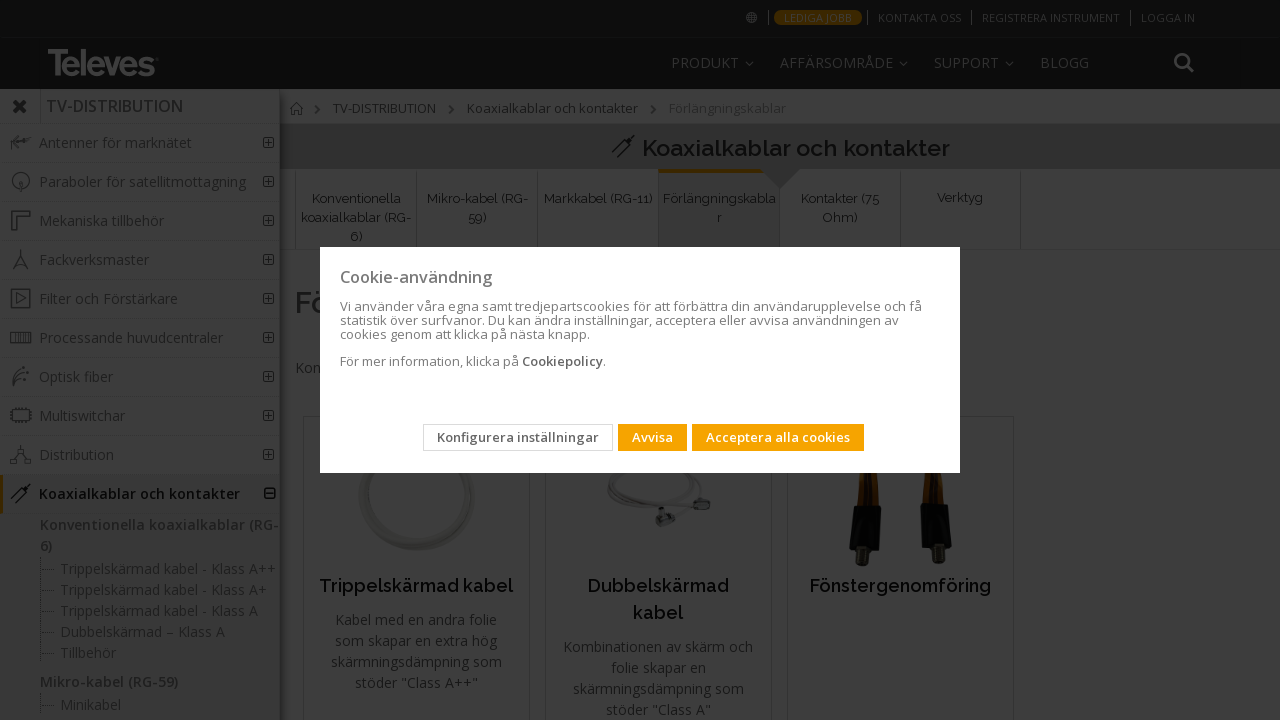

--- FILE ---
content_type: text/html; charset=UTF-8
request_url: https://www.televes.com/se/tv-distribution/koaxialkablar-och-kontakter/forlangningskablar.html
body_size: 23874
content:
<!doctype html>
<html lang="sv">
    <head >
        <script>
    var BASE_URL = 'https\u003A\u002F\u002Fwww.televes.com\u002Fse\u002F';
    var require = {
        'baseUrl': 'https\u003A\u002F\u002Fwww.televes.com\u002Fstatic\u002Fversion1765540711\u002Ffrontend\u002FSmartwave\u002Fporto_child\u002Fsv_SE'
    };</script>        <meta charset="utf-8"/>
<meta name="title" content="Förlängningskablar - Koaxialkablar och kontakter - TV-DISTRIBUTION"/>
<meta name="description" content="Konventionella kontakterad kablar"/>
<meta name="keywords" content="Magento, Varien, E-commerce"/>
<meta name="robots" content="INDEX,FOLLOW"/>
<meta name="viewport" content="width=device-width, initial-scale=1, maximum-scale=1.0, user-scalable=no"/>
<meta name="format-detection" content="telephone=no"/>
<title>Förlängningskablar - Koaxialkablar och kontakter - TV-DISTRIBUTION</title>
<link  rel="stylesheet" type="text/css"  media="all" href="https://www.televes.com/static/version1765540711/frontend/Smartwave/porto_child/sv_SE/mage/calendar.css" />
<link  rel="stylesheet" type="text/css"  media="all" href="https://www.televes.com/static/version1765540711/frontend/Smartwave/porto_child/sv_SE/css/styles-m.css" />
<link  rel="stylesheet" type="text/css"  media="all" href="https://www.televes.com/static/version1765540711/frontend/Smartwave/porto_child/sv_SE/bootstrap/css/bootstrap.css" />
<link  rel="stylesheet" type="text/css"  media="all" href="https://www.televes.com/static/version1765540711/frontend/Smartwave/porto_child/sv_SE/owl.carousel/assets/owl.carousel.css" />
<link  rel="stylesheet" type="text/css"  media="all" href="https://www.televes.com/static/version1765540711/frontend/Smartwave/porto_child/sv_SE/css/animate.css" />
<link  rel="stylesheet" type="text/css"  media="all" href="https://www.televes.com/static/version1765540711/frontend/Smartwave/porto_child/sv_SE/fancybox/css/jquery.fancybox.css" />
<link  rel="stylesheet" type="text/css"  media="all" href="https://www.televes.com/static/version1765540711/frontend/Smartwave/porto_child/sv_SE/icon-fonts/css/porto-icons-codes.css" />
<link  rel="stylesheet" type="text/css"  media="all" href="https://www.televes.com/static/version1765540711/frontend/Smartwave/porto_child/sv_SE/icon-fonts/css/animation.css" />
<link  rel="stylesheet" type="text/css"  media="all" href="https://www.televes.com/static/version1765540711/frontend/Smartwave/porto_child/sv_SE/css/custom.css" />
<link  rel="stylesheet" type="text/css"  media="all" href="https://www.televes.com/static/version1765540711/frontend/Smartwave/porto_child/sv_SE/televes/js/slider.revolution/css/extralayers.css" />
<link  rel="stylesheet" type="text/css"  media="all" href="https://www.televes.com/static/version1765540711/frontend/Smartwave/porto_child/sv_SE/televes/js/slider.revolution/css/settings.css" />
<link  rel="stylesheet" type="text/css"  media="all" href="https://www.televes.com/static/version1765540711/frontend/Smartwave/porto_child/sv_SE/Amasty_Cart/css/vendor/owl.carousel.min.css" />
<link  rel="stylesheet" type="text/css"  media="screen and (min-width: 768px)" href="https://www.televes.com/static/version1765540711/frontend/Smartwave/porto_child/sv_SE/css/styles-l.css" />
<link  rel="stylesheet" type="text/css"  media="print" href="https://www.televes.com/static/version1765540711/frontend/Smartwave/porto_child/sv_SE/css/print.css" />
<link  rel="stylesheet" type="text/css"  media="all" href="https://www.televes.com/static/version1765540711/frontend/Smartwave/porto_child/sv_SE/televes/css/design_default.css" />
<link  rel="stylesheet" type="text/css"  media="all" href="https://www.televes.com/static/version1765540711/frontend/Smartwave/porto_child/sv_SE/televes/css/settings_default.css" />
<link  rel="stylesheet" type="text/css"  media="all" href="https://www.televes.com/static/version1765540711/frontend/Smartwave/porto_child/sv_SE/televes/css/buttons.css" />
<link  rel="stylesheet" type="text/css"  media="all" href="https://www.televes.com/static/version1765540711/frontend/Smartwave/porto_child/sv_SE/televes/css/layout.css" />
<link  rel="stylesheet" type="text/css"  media="all" href="https://www.televes.com/static/version1765540711/frontend/Smartwave/porto_child/sv_SE/televes/css/01_settings_default.css" />
<link  rel="stylesheet" type="text/css"  media="all" href="https://www.televes.com/static/version1765540711/frontend/Smartwave/porto_child/sv_SE/televes/css/02_essentials-televes.css" />
<link  rel="stylesheet" type="text/css"  media="all" href="https://www.televes.com/static/version1765540711/frontend/Smartwave/porto_child/sv_SE/televes/css/03_orange-televes.css" />
<link  rel="stylesheet" type="text/css"  media="all" href="https://www.televes.com/static/version1765540711/frontend/Smartwave/porto_child/sv_SE/televes/css/05_custom-tlv.css" />
<link  rel="stylesheet" type="text/css"  media="all" href="https://www.televes.com/static/version1765540711/frontend/Smartwave/porto_child/sv_SE/televes/css/04_custom-televes.css" />
<link  rel="stylesheet" type="text/css"  media="all" href="https://www.televes.com/static/version1765540711/frontend/Smartwave/porto_child/sv_SE/televes/css/televes-icons.css" />
<link  rel="stylesheet" type="text/css"  rel="stylesheet" type="text/css" href="https://resources.televes.com/tvestech/css/tableTech.css" />
<link  rel="stylesheet" type="text/css"  media="all" href="https://www.televes.com/static/version1765540711/frontend/Smartwave/porto_child/sv_SE/Televes_MenuLateral/css/menu-lateral.css" />
<link  rel="icon" href="https://www.televes.com/static/version1765540711/frontend/Smartwave/porto_child/sv_SE/Magento_Theme/favicon.ico" />
<link  rel="icon" type="image/x-icon" href="https://www.televes.com/static/version1765540711/frontend/Smartwave/porto_child/sv_SE/Magento_Theme/favicon.ico" />
<link  rel="shortcut icon" type="image/x-icon" href="https://www.televes.com/static/version1765540711/frontend/Smartwave/porto_child/sv_SE/Magento_Theme/favicon.ico" />
<script  type="text/javascript"  src="https://www.televes.com/static/version1765540711/_cache/merged/c2af0d8f91348b347bcf6b0873ff166b.js"></script>
        



<!-- Google Tag Manager-->
<script>(function(w,d,s,l,i){w[l]=w[l]||[];w[l].push({'gtm.start':
	new Date().getTime(),event:'gtm.js'});var f=d.getElementsByTagName(s)[0],
j=d.createElement(s),dl=l!='dataLayer'?'&l='+l:'';jasync=true;j.src=
'https://www.googletagmanager.com/gtm.js?id='+i+dl;f.parentNode.insertBefore(j,f);
})(window,document,'script','dataLayer','GTM-MQ3X38B');</script>
<!-- End Google Tag Manager -->




<!-- Google Tag Manager telcor -->
<script>(function(w,d,s,l,i){w[l]=w[l]||[];w[l].push({'gtm.start':
new Date().getTime(),event:'gtm.js'});var f=d.getElementsByTagName(s)[0],
j=d.createElement(s),dl=l!='dataLayer'?'&l='+l:'';j.async=true;j.src=
'https://www.googletagmanager.com/gtm.js?id='+i+dl;f.parentNode.insertBefore(j,f);
})(window,document,'script','dataLayer','GTM-PKMV3SZ');</script>
<!-- End Google Tag Manager telcor -->



<!-- Google Tag Manager -->
<!--<script>(function(w,d,s,l,i){w[l]=w[l]||[];w[l].push({'gtm.start':
new Date().getTime(),event:'gtm.js'});var f=d.getElementsByTagName(s)[0],
j=d.createElement(s),dl=l!='dataLayer'?'&l='+l:'';j.async=true;j.src=
'https://www.googletagmanager.com/gtm.js?id='+i+dl;f.parentNode.insertBefore(j,f);
})(window,document,'script','dataLayer','GTM-PW6DRJ4');</script>
<!-- End Google Tag Manager -->


<meta name="facebook-domain-verification" content="rv2kemgokubnn1tlnnn4sjhn4unhjv" />
<meta name="google-site-verification" content="ECVuEJ5iVYExO8hZ-nWUl4bZUWUqd9ufWVL4UffD6vo" />
<script id="bl-head">

  //var dataLayer = datalayer || [];

</script>
		
				<!-- MELINDRES -->
		<link rel="stylesheet" href="https://global.televes.com/cookies/melindres/dist/t_cookies.css">
		 <script src="https://global.televes.com/cookies/melindres/dist/melindres.js"></script>
		<!-- End MELINDRES -->


<!-- Google Ads telcor -->
<meta name="google-site-verification" content="ECVuEJ5iVYExO8hZ-nWUl4bZUWUqd9ufWVL4UffD6vo" />
<!-- End Google Ads telcor -->









    <link rel="stylesheet" href="//fonts.googleapis.com/css?family=Open+Sans%3A300%2C300italic%2C400%2C400italic%2C600%2C600italic%2C700%2C700italic%2C800%2C800italic&amp;v1&amp;subset=latin%2Clatin-ext" type="text/css" media="screen"/>


	
    <script type="text/javascript">
        require([
            'jquery'
            ], function ($) {
                $(document).ready(function(){
                    $("body").addClass("layout-fullwidth");
                    $("body").addClass("wide");
                                                            $(".drop-menu > a").off("click").on("click", function(){
                        if($(this).parent().children(".nav-sections").hasClass("visible"))
                            $(this).parent().children(".nav-sections").removeClass("visible");
                        else
                            $(this).parent().children(".nav-sections").addClass("visible")
                    });
                });
                });
</script>
    <script type="text/x-magento-init">
        {
            "*": {
                "Magento_PageCache/js/form-key-provider": {}
            }
        }
    </script>

<style>
        #confirmBox,
    .am-related-title > .am-title {
        background-color: #FFFFFF;
    }
    
        #confirmBox a,
    #confirmBox a:hover,
    #confirmBox a:active,
    #confirmBox .amrelated-confirm-header {
        color: #FF9416;
    }
    
        .amcart-confirm-buttons .button {
        color: #FFFFFF;
    }
    
        .amcart-confirm-buttons .am-btn-left {
        background-color: #BBBBBB;
    }
    
        .amcart-confirm-buttons .am-btn-right {
        background-color: #FF9416;
    }
    
        .amcart-confirm-buttons,
    .amcart-confirm-buttons .checkout,
    .amcart-confirm-buttons .checkout:hover,
    .amcart-confirm-buttons .checkout:active,
    .amcart-message-box,
    .am-related-box,
    #am-a-count,
    #am-a-count:visited,
    .am-related-title > .am-title {
        color: #000000;
    }
    </style>
    </head>
    <body data-container="body"
          data-mage-init='{"loaderAjax": {}, "loader": { "icon": "https://www.televes.com/static/version1765540711/frontend/Smartwave/porto_child/sv_SE/images/loader-2.gif"}}'
        id="html-body" class="page-with-filter page-products categorypath-tv-distribution-koaxialkablar-och-kontakter-forlangningskablar category-forlangningskablar am-porto-cmtb catalog-category-view page-layout-2columns-left">
           
  <!-- Google Tag Manager (noscript) n1 -->
 <noscript><iframe src="https://www.googletagmanager.com/ns.html?id=GTM-MQ3X38B" height="0" width="0" style="display:none;visibility:hidden"></iframe></noscript>
		  
	 <!-- Google Tag Manager (noscript) n2 -->	  
  <noscript><iframe src="https://www.googletagmanager.com/ns.html?id=GTM-PW6DRJ4" height="0" width="0" style="display:none;visibility:hidden"></iframe></noscript>

	<!-- Google Tag Manager (noscript) telcor n3 -->
       <noscript><iframe src="https://www.googletagmanager.com/ns.html?id=GTM-PKMV3SZ"height="0" width="0" style="display:none;visibility:hidden"></iframe></noscript>
	   
	   
<script type="text/x-magento-init">
    {
        "*": {
            "Magento_PageBuilder/js/widget-initializer": {
                "config": {"[data-content-type=\"slider\"][data-appearance=\"default\"]":{"Magento_PageBuilder\/js\/content-type\/slider\/appearance\/default\/widget":false},"[data-content-type=\"map\"]":{"Magento_PageBuilder\/js\/content-type\/map\/appearance\/default\/widget":false},"[data-content-type=\"row\"]":{"Magento_PageBuilder\/js\/content-type\/row\/appearance\/default\/widget":false},"[data-content-type=\"tabs\"]":{"Magento_PageBuilder\/js\/content-type\/tabs\/appearance\/default\/widget":false},"[data-content-type=\"slide\"]":{"Magento_PageBuilder\/js\/content-type\/slide\/appearance\/default\/widget":{"buttonSelector":".pagebuilder-slide-button","showOverlay":"hover","dataRole":"slide"}},"[data-content-type=\"banner\"]":{"Magento_PageBuilder\/js\/content-type\/banner\/appearance\/default\/widget":{"buttonSelector":".pagebuilder-banner-button","showOverlay":"hover","dataRole":"banner"}},"[data-content-type=\"buttons\"]":{"Magento_PageBuilder\/js\/content-type\/buttons\/appearance\/inline\/widget":false},"[data-content-type=\"products\"][data-appearance=\"carousel\"]":{"Magento_PageBuilder\/js\/content-type\/products\/appearance\/carousel\/widget":false}},
                "breakpoints": {"desktop":{"label":"Desktop","stage":true,"default":true,"class":"desktop-switcher","icon":"Magento_PageBuilder::css\/images\/switcher\/switcher-desktop.svg","conditions":{"min-width":"1024px"},"options":{"products":{"default":{"slidesToShow":"5"}}}},"tablet":{"conditions":{"max-width":"1024px","min-width":"768px"},"options":{"products":{"default":{"slidesToShow":"4"},"continuous":{"slidesToShow":"3"}}}},"mobile":{"label":"Mobile","stage":true,"class":"mobile-switcher","icon":"Magento_PageBuilder::css\/images\/switcher\/switcher-mobile.svg","media":"only screen and (max-width: 768px)","conditions":{"max-width":"768px","min-width":"640px"},"options":{"products":{"default":{"slidesToShow":"3"}}}},"mobile-small":{"conditions":{"max-width":"640px"},"options":{"products":{"default":{"slidesToShow":"2"},"continuous":{"slidesToShow":"1"}}}}}            }
        }
    }
</script>
<div class="cookie-status-message" id="cookie-status" style="display: none">
    The store will not work correctly in the case when cookies are disabled.</div>
<script type="text/x-magento-init">
    {
        "*": {
            "cookieStatus": {}
        }
    }
</script>

<script type="text/x-magento-init">
    {
        "*": {
            "mage/cookies": {
                "expires": null,
                "path": "\u002F",
                "domain": ".www.televes.com",
                "secure": false,
                "lifetime": "3600"
            }
        }
    }
</script>
    <noscript>
        <div class="message global noscript">
            <div class="content">
                <p>
                    <strong>JavaScript verkar vara inaktiverat i din webbläsare.</strong>
                    <span>
                        För den bästa upplevelsen på vår webbplats, bör du aktivera Javascript i din webbläsare.                    </span>
                </p>
            </div>
        </div>
    </noscript>

<script>
    window.cookiesConfig = window.cookiesConfig || {};
    window.cookiesConfig.secure = true;
</script><script>    require.config({
        map: {
            '*': {
                wysiwygAdapter: 'mage/adminhtml/wysiwyg/tiny_mce/tinymce4Adapter'
            }
        }
    });</script><script>
    require.config({
        paths: {
            googleMaps: 'https\u003A\u002F\u002Fmaps.googleapis.com\u002Fmaps\u002Fapi\u002Fjs\u003Fv\u003D3\u0026key\u003D'
        },
        config: {
            'Magento_PageBuilder/js/utils/map': {
                style: ''
            },
            'Magento_PageBuilder/js/content-type/map/preview': {
                apiKey: '',
                apiKeyErrorMessage: 'You\u0020must\u0020provide\u0020a\u0020valid\u0020\u003Ca\u0020href\u003D\u0027https\u003A\u002F\u002Fwww.televes.com\u002Fse\u002Fadminhtml\u002Fsystem_config\u002Fedit\u002Fsection\u002Fcms\u002F\u0023cms_pagebuilder\u0027\u0020target\u003D\u0027_blank\u0027\u003EGoogle\u0020Maps\u0020API\u0020key\u003C\u002Fa\u003E\u0020to\u0020use\u0020a\u0020map.'
            },
            'Magento_PageBuilder/js/form/element/map': {
                apiKey: '',
                apiKeyErrorMessage: 'You\u0020must\u0020provide\u0020a\u0020valid\u0020\u003Ca\u0020href\u003D\u0027https\u003A\u002F\u002Fwww.televes.com\u002Fse\u002Fadminhtml\u002Fsystem_config\u002Fedit\u002Fsection\u002Fcms\u002F\u0023cms_pagebuilder\u0027\u0020target\u003D\u0027_blank\u0027\u003EGoogle\u0020Maps\u0020API\u0020key\u003C\u002Fa\u003E\u0020to\u0020use\u0020a\u0020map.'
            },
        }
    });
</script>

<script>
    require.config({
        shim: {
            'Magento_PageBuilder/js/utils/map': {
                deps: ['googleMaps']
            }
        }
    });
</script>
<span class="mess">
	<span class="not-empty-name">Namn på favoritlistan kan inte lämnas tomt</span>
</span>
<script type="text/x-magento-init">
     {
        "*": {
            "Bss_MultiWishlist/js/bss_wishlist": {
                "is_redirect": "0",
                "url_redirect": "https://www.televes.com/se/wishlist/",
                "url_popup":"https://www.televes.com/se/multiwishlist/index/popup/",
                "isLoggedIn": ""
            }
        }
    }
</script>
<div class="page-wrapper"><header class="page-header type19 header-newskin" >
    <div class="panel wrapper">
        <div class="panel header">
            <a class="action skip contentarea"
   href="#contentarea">
    <span>
        Hoppa till innehållet    </span>
</a>
                        
            <ul class="header links">



	
	<script type="text/javascript">
			require(['jquery'], function ($) {
				//console.log("entra top-bar.phtml");
				
			});
			
		</script>
		
	<li class="greet welcome selecionar-mercado">
            <a href="http://global.televes.com/?change" title="Välj din marknad"><i class="fa icon-mundo"></i><span class="visible-xs">Välj din marknad<span></a>
        </li>
		


		
					<li class="greet welcome dest-orange">
				<a href="http://se.televes.com/lediga-jobb" title="Lediga jobb" target="_blank">Lediga jobb</a>
			</li>
				<li class="greet welcome contacto">
            <a href="https://www.televes.com/se/kontakta" title="Contacto Televes">kontakta oss</a>
        </li>
				
		 <li class="greet welcome crear-cuenta">
            <a href="https://register.televes.com/?lang=en" title="REGISTRERA INSTRUMENT" target="_blank">REGISTRERA INSTRUMENT</a>
        </li>	
		
		
	
<!--
	
		 <li class="greet welcome crear-cuenta">
            <a href="https://register.televes.com/?lang=<?php// echo $url ?>" title="<?php// echo __('Create account') ?>" target="_blank"><?php// echo __('Create account') ?></a>
        </li>

	-->




<li class="greet welcome hidden" data-bind="scope: 'customer'">
	<!-- ko if: customer().fullname  -->
	<span class="" data-bind="text: new String('Välkommen, %1!').replace('%1', customer().firstname)">
	</span>
	<!-- /ko -->
	<!-- ko ifnot: customer().fullname  -->
	<span class=""> data-bind="html:'Standard välkomstmeddelande!'"></span>
	<!-- /ko -->
</li>
<script type="text/x-magento-init">
	{
		"*": {
			"Magento_Ui/js/core/app": {
				"components": {
					"customer": {
						"component": "Magento_Customer/js/view/customer"
					}
				}
			}
		}
	}
</script>

<li class="item link compare" data-bind="scope: 'compareProducts'" data-role="compare-products-link">
    <a class="action compare no-display" title="Jämför produkter"
       data-bind="attr: {'href': compareProducts().listUrl}, css: {'no-display': !compareProducts().count}"
    >
        Jämför produkter        (<span class="counter qty" data-bind="text: compareProducts().countCaption"></span>)
    </a>
</li>
<script type="text/x-magento-init">
{"[data-role=compare-products-link]": {"Magento_Ui/js/core/app": {"components":{"compareProducts":{"component":"Magento_Catalog\/js\/view\/compare-products"}}}}}
</script>
<li class="link authorization-link" data-label="eller">
    <a href="https://www.televes.com/se/customer/account/login/referer/aHR0cHM6Ly93d3cudGVsZXZlcy5jb20vc2UvdHYtZGlzdHJpYnV0aW9uL2tvYXhpYWxrYWJsYXItb2NoLWtvbnRha3Rlci9mb3JsYW5nbmluZ3NrYWJsYXIuaHRtbA%2C%2C/"        >Logga in</a>
</li>
</ul>        </div>
    </div>
    <div class="header content">
        <span data-action="toggle-nav" class="action nav-toggle"><span>Växla Nav</span></span>
<a
    class="logo"
    href="https://www.televes.com/se/"
    title="Televes&#x20;Scandinavia&#x20;AB"
    aria-label="store logo">
    <img src="https://www.televes.com/static/version1765540711/frontend/Smartwave/porto_child/sv_SE/images/logo.svg"
         title="Televes&#x20;Scandinavia&#x20;AB"
         alt="Televes&#x20;Scandinavia&#x20;AB"
            width="170"                />
</a>
        
<div data-block="minicart" class="minicart-wrapper"
    style="display: none">
    <a class="action showcart" href="https://www.televes.com/se/checkout/cart/"
       data-bind="scope: 'minicart_content'">
        <span class="text">Min kundvagn</span>
        <span class="counter qty empty"
              data-bind="css: { empty: !!getCartParam('summary_count') == false && !isLoading() },
               blockLoader: isLoading">
            <span class="counter-number"><!-- ko text: getCartParam('summary_count') --><!-- /ko --></span>
            <span class="counter-label">
            <!-- ko if: getCartParam('summary_count') -->
                <!-- ko text: getCartParam('summary_count') --><!-- /ko -->
                <!-- ko i18n: 'items' --><!-- /ko -->
            <!-- /ko -->
            </span>
        </span>
    </a>
                    <script>            require(['jquery'], function ($) {
                $('a.action.showcart').click(function() {
                    $(document.body).trigger('processStart');
                });
            });</script>        <script>window.checkout = {"shoppingCartUrl":"https:\/\/www.televes.com\/se\/checkout\/cart\/","checkoutUrl":"https:\/\/www.televes.com\/se\/checkout\/","updateItemQtyUrl":"https:\/\/www.televes.com\/se\/checkout\/sidebar\/updateItemQty\/","removeItemUrl":"https:\/\/www.televes.com\/se\/checkout\/sidebar\/removeItem\/","imageTemplate":"Magento_Catalog\/product\/image_with_borders","baseUrl":"https:\/\/www.televes.com\/se\/","minicartMaxItemsVisible":5,"websiteId":"2","maxItemsToDisplay":10,"storeId":"3","storeGroupId":"2","customerLoginUrl":"https:\/\/www.televes.com\/se\/customer\/account\/login\/referer\/aHR0cHM6Ly93d3cudGVsZXZlcy5jb20vc2UvdHYtZGlzdHJpYnV0aW9uL2tvYXhpYWxrYWJsYXItb2NoLWtvbnRha3Rlci9mb3JsYW5nbmluZ3NrYWJsYXIuaHRtbA%2C%2C\/","isRedirectRequired":false,"autocomplete":"off","captcha":{"user_login":{"isCaseSensitive":false,"imageHeight":50,"imageSrc":"","refreshUrl":"https:\/\/www.televes.com\/se\/captcha\/refresh\/","isRequired":false,"timestamp":1768990801}}}</script>    <script type="text/x-magento-init">
    {
        "[data-block='minicart']": {
            "Magento_Ui/js/core/app": {"components":{"minicart_content":{"children":{"subtotal.container":{"children":{"subtotal":{"children":{"subtotal.totals":{"config":{"display_cart_subtotal_incl_tax":0,"display_cart_subtotal_excl_tax":1,"template":"Magento_Tax\/checkout\/minicart\/subtotal\/totals"},"children":{"subtotal.totals.msrp":{"component":"Magento_Msrp\/js\/view\/checkout\/minicart\/subtotal\/totals","config":{"displayArea":"minicart-subtotal-hidden","template":"Magento_Msrp\/checkout\/minicart\/subtotal\/totals"}}},"component":"Magento_Tax\/js\/view\/checkout\/minicart\/subtotal\/totals"}},"component":"uiComponent","config":{"template":"Magento_Checkout\/minicart\/subtotal"}},"total":{"component":"uiComponent","config":{"template":"Televes_CheckoutAmountLeftToPromo\/minicart\/totals"},"children":{"total.grand-total":{"component":"Magento_Checkout\/js\/view\/checkout\/minicart\/subtotal\/totals","config":{"template":"Televes_CheckoutAmountLeftToPromo\/minicart\/total\/grand-total"}}}}},"component":"uiComponent","config":{"displayArea":"subtotalContainer"}},"item.renderer":{"component":"Magento_Checkout\/js\/view\/cart-item-renderer","config":{"displayArea":"defaultRenderer","template":"Magento_Checkout\/minicart\/item\/default"},"children":{"item.image":{"component":"Magento_Catalog\/js\/view\/image","config":{"template":"Magento_Catalog\/product\/image","displayArea":"itemImage"}},"checkout.cart.item.price.sidebar":{"component":"uiComponent","config":{"template":"Magento_Checkout\/minicart\/item\/price","displayArea":"priceSidebar"}}}},"extra_info":{"component":"uiComponent","config":{"displayArea":"extraInfo"}},"promotion":{"component":"uiComponent","config":{"displayArea":"promotion"}}},"config":{"itemRenderer":{"default":"defaultRenderer","simple":"defaultRenderer","virtual":"defaultRenderer"},"template":"Magento_Checkout\/minicart\/content"},"component":"Magento_Checkout\/js\/view\/minicart"}},"types":[]}        },
        "*": {
            "Magento_Ui/js/block-loader": "https\u003A\u002F\u002Fwww.televes.com\u002Fstatic\u002Fversion1765540711\u002Ffrontend\u002FSmartwave\u002Fporto_child\u002Fsv_SE\u002Fimages\u002Floader\u002D1.gif"
        }
    }
    </script>
</div>
        <div class="search-area">
            <a href="javascript:void(0)" class="search-toggle-icon"><i class="porto-icon-search"></i></a>
            <div class="block block-search">
    <div class="block block-title"><strong>Sök</strong></div>
    <div class="block block-content">
        <form class="form minisearch" id="search_mini_form"
              action="https://www.televes.com/se/catalogsearch/result/" method="get">
            <div class="field search">
                <label class="label" for="search" data-role="minisearch-label">
                    <span>Sök</span>
                </label>
                <div class="control">
                    <input id="search"
                           data-mage-init='{
                            "quickSearch": {
                                "formSelector": "#search_mini_form",
                                "url": "https://www.televes.com/se/search/ajax/suggest/",
                                "destinationSelector": "#search_autocomplete",
                                "minSearchLength": "3"
                            }
                        }'
                           type="text"
                           name="q"
                           value=""
                           placeholder="S&#xF6;k&#x20;i&#x20;hela&#x20;butiken&#x20;h&#xE4;r..."
                           class="input-text"
                           maxlength="128"
                           role="combobox"
                           aria-haspopup="false"
                           aria-autocomplete="both"
                           autocomplete="off"
                           aria-expanded="false"/>
                    <div id="search_autocomplete" class="search-autocomplete"></div>
                    <div class="nested">
    <a class="action advanced" href="https://www.televes.com/se/catalogsearch/advanced/" data-action="advanced-search">
        Avancerad sökning    </a>
</div>
                </div>
            </div>
            <div class="actions">
                <button type="submit"
                        title="Sök"
                        class="action search"
                        aria-label="Search"
                >
                    <span>Sök</span>
                </button>
            </div>
        </form>
    </div>
</div>
        </div>
        <div class="custom-block"></div>            <div class="sections nav-sections">
                <div class="section-items nav-sections-items"
             data-mage-init='{"tabs":{"openedState":"active"}}'>
                                            <div class="section-item-title nav-sections-item-title"
                     data-role="collapsible">
                    <a class="nav-sections-item-switch"
                       data-toggle="switch" href="#store.menu">
                        Meny                    </a>
                </div>
                <div class="section-item-content nav-sections-item-content"
                     id="store.menu"
                     data-role="content">
                        
    <nav
        class="navigation sw-megamenu "
        role="navigation">
        <ul>
            





<li class="ui-menu-item level0 classic parent menu-v2">
        <div class="open-children-toggle"></div>
        <a class="level-top" href="#"><span>Produkt</span></a>
        <div class="level0 submenu" style="right: auto;">
        <div class="row">
        <ul class="subchildmenu"><li class="ui-menu-item level1 first"><a class="menu-thumb-link" href="https://www.televes.com/se/tv-distribution.html">
            TV-DISTRIBUTION
            </a></li><li class="ui-menu-item level1 first"><a class="menu-thumb-link" href="https://www.televes.com/se/datacom.html">
            DATACOM
            </a></li><li class="ui-menu-item level1 first"><a class="menu-thumb-link" href="https://www.televes.com/se/hospitality.html">
            HOSPITALITY
            </a></li><li class="ui-menu-item level1 first"><a class="menu-thumb-link" href="https://www.televes.com/se/mobil-telecom.html">
            MOBIL TELECOM
            </a></li><li class="ui-menu-item level1 first"><a class="menu-thumb-link" href="https://www.televes.com/se/led-belysning.html">
            LED-BELYSNING
            </a></li><li class="ui-menu-item level1 first"><a class="menu-thumb-link" href="https://www.televes.com/se/applikationer.html">
            APPLIKATIONER
            </a></li></ul></div></div></li><li class="ui-menu-item level0 classic parent">
		<div class="open-children-toggle"></div>
		<a class="level-top" href="javascript:void(0)"><span>Affärsområde</span></a>
		<div class="level0 submenu" style="right: auto;">
		<div class="row">
		<ul class="subchildmenu affarsomrade-se"><li class="ui-menu-item level1 item-1"><a href="https://www.televes.com/se/tv-distribution" ><span>TV Distribution</span></a></li><li class="ui-menu-item level1 item-2"><a href="https://datacom.televes.com/se" target="_blank"><span>Datacom</span></a></li><li class="ui-menu-item level1 item-3"><a href="https://hospitality.televes.com/se" target="_blank"><span>Hospitality</span></a></li><li class="ui-menu-item level1 item-4"><a href="https://lighting.televes.com/se" target="_blank"><span>Professionell Led-belysning</span></a></li><li class="ui-menu-item level1 item-5"><a href="https://www.televes.com/se/optisk-overforing" ><span>Optisk överföring</span></a></li></ul></div></div></li><li class="ui-menu-item level0 classic parent">
		<div class="open-children-toggle"></div>
		<a class="level-top" href="javascript:void(0)"><span>Support</span></a>
		<div class="level0 submenu" style="right: auto;">
		<div class="row">
		<ul class="subchildmenu support-se"><li class="ui-menu-item level1 item-1"><a href="https://www.televes.com/se/fragorsvar" ><span>Frågor&Svar</span></a></li><li class="ui-menu-item level1 item-2"><a href="https://www.televes.com/se/teknisk-dokumentation" ><span>Teknisk dokumentation</span></a></li><li class="ui-menu-item level1 item-3"><a href="https://www.televes.com/se/mjukvara" ><span>Mjukvara</span></a></li><li class="ui-menu-item level1 item-4"><a href="https://www.televes.com/se/utbildning" ><span>Utbildning</span></a></li><li class="ui-menu-item level1 item-5"><a href="https://www.televes.com/se/eftermarknad" ><span>Eftermarknad</span></a></li></ul></div></div></li><li class="ui-menu-item level0 classic ">
		<div class="open-children-toggle"></div>
		<a class="level-top" href="https://blogcorporation.televes.com/en"><span>Blogg</span></a>
		<div class="level0 submenu" style="right: auto;">
		<div class="row">
		<ul class="subchildmenu blogg-se"></ul></div></div></li>


<script type="text/javascript">
	require([ 'jquery', 'jquery/ui'], function($){ 

		$(document).ready(function($) {
			

			$('.ui-menu-item.level0.classic.parent').hover(
				
				function(){$(this).addClass('abierto')},
				function(){$(this).removeClass('abierto')}
				);
			


			var searchArea = $(".search-area");


			$( window ).scroll(function() {

				if ($('.page-header').hasClass('sticky-header') && $('.ui-menu-item.level0.classic.parent').hasClass('abierto')){

					$(window).scrollTop(0);
					$('.page-header').removeClass('sticky-header');

				}else if (!$('.ui-menu-item.level0.classic.parent').hasClass('abierto')){
					/* si scroll y menu cerrado */
					stikyHeader();
				}

			});

			function stikyHeader(){


				if($(window).width()>=768){ 

					if($(window).scrollTop()>125){

						if (!$('.page-header').hasClass('sticky-header')){
							$('.page-header').addClass('sticky-header');				
							addElementosStiky();						
						}

					}else{

						if ($('.page-header').hasClass('sticky-header')){
							$('.page-header').removeClass('sticky-header');						
							delElementosStiky();

						}
					}
				}

			};

			function addElementosStiky(){


				$(".logo").prependTo(".navigation.sw-megamenu");			

			//$(".search-area").prependTo(".navigation.sw-megamenu");			
			$(searchArea).prependTo(".navigation.sw-megamenu");

			
			if (!$('body').hasClass('checkout-index-index')){
				$(".minicart-wrapper").appendTo(".navigation.sw-megamenu");
				
			}
		}
		
		function delElementosStiky(){
			$(".logo").prependTo(".header.content");
			
			
			
			//$(".search-area").remove();
			$(".header .custom-block").html("");
			//$(".header .custom-block").append($(".search-area"));
			//$(".custom-block").append(el);

			$(".search-area").insertBefore(".header .custom-block");

			
			if (!$('body').hasClass('checkout-index-index')){
				$(".minicart-wrapper").insertBefore(".search-area"); 
			}
		}
		
	});

	});
	

</script>

        </ul>
    </nav>

    <script type="text/javascript">
        require([
            'jquery',
            'Smartwave_Megamenu/js/sw_megamenu'
        ], function ($) {
            $(".sw-megamenu").swMegamenu();
        });
    </script>
                </div>
                                            <div class="section-item-title nav-sections-item-title"
                     data-role="collapsible">
                    <a class="nav-sections-item-switch"
                       data-toggle="switch" href="#store.links">
                        Alternativ                    </a>
                </div>
                <div class="section-item-content nav-sections-item-content"
                     id="store.links"
                     data-role="content">
                    <!-- Account links -->                </div>
                                    </div>
    </div>
    </div>
</header>

<script>
require([
    'jquery'   
], function ($) {
    $(function () {
          $('.search-toggle-icon').click(function() {
            $(".page-header.type19 .block-search").toggle();
          });
    	  $('.search-area,.search-toggle-icon,.porto-icon-search').click(function(){
			setTimeout(function() {
                $("#search").focus();
            }, 200);
		});    	
    });
});
</script>













<main id="maincontent" class="page-main"><a id="contentarea" tabindex="-1"></a>
<div class="page-title-wrapper container">
    <h1 class="page-title"
         id="page-title-heading"                     aria-labelledby="page-title-heading toolbar-amount"
        >
        <span class="base" data-ui-id="page-title-wrapper" >Förlängningskablar</span>    </h1>

    </div>
<div class="page messages"><div data-placeholder="messages"></div>
<div data-bind="scope: 'messages'">
    <!-- ko if: cookieMessages && cookieMessages.length > 0 -->
    <div aria-atomic="true" role="alert" data-bind="foreach: { data: cookieMessages, as: 'message' }" class="messages">
        <div data-bind="attr: {
            class: 'message-' + message.type + ' ' + message.type + ' message',
            'data-ui-id': 'message-' + message.type
        }">
            <div data-bind="html: $parent.prepareMessageForHtml(message.text)"></div>
        </div>
    </div>
    <!-- /ko -->

    <!-- ko if: messages().messages && messages().messages.length > 0 -->
    <div aria-atomic="true" role="alert" class="messages" data-bind="foreach: {
        data: messages().messages, as: 'message'
    }">
        <div data-bind="attr: {
            class: 'message-' + message.type + ' ' + message.type + ' message',
            'data-ui-id': 'message-' + message.type
        }">
            <div data-bind="html: $parent.prepareMessageForHtml(message.text)"></div>
        </div>
    </div>
    <!-- /ko -->
</div>
<script type="text/x-magento-init">
    {
        "*": {
            "Magento_Ui/js/core/app": {
                "components": {
                        "messages": {
                            "component": "Magento_Theme/js/view/messages"
                        }
                    }
                }
            }
    }
</script>
</div><div class="columns"><div class="sidebar sidebar-main sidebar-menu"><div class="menuLateral">

	<ul class="list1">
		<li class='level1'><i class='icon fa fa-times' id='menu-collapse'></i><span><a class='arbol-name arbol-se' href='https://www.televes.com/se/tv-distribution.html' title='TV-DISTRIBUTION'>TV-DISTRIBUTION</a></span><ul class='list2'><li class='level2'><span><a class='icono-menu' href='https://www.televes.com/se/tv-distribution/antenner-for-marknatet.html' title='Antenner för marknätet'><i class='fa  icon-distribucion-tv'></i></a><a class='elemento' href='https://www.televes.com/se/tv-distribution/antenner-for-marknatet.html' title='Antenner för marknätet'>Antenner för marknätet</a><i class='btn-more '></i></span><ul class='list3 '><li class='level3 '><span><a href='https://www.televes.com/se/tv-distribution/antenner-for-marknatet/smart-med-bosstech.html' title='Smart med BOSSTech'>Smart med BOSSTech</a></span><ul class='list4'><li class='level4 '><span><a href='https://www.televes.com/se/tv-distribution/antenner-for-marknatet/smart-med-bosstech/ellipse-serien.html' title='Ellipse serien'>Ellipse serien</a></span></li><li class='level4 '><span><a href='https://www.televes.com/se/tv-distribution/antenner-for-marknatet/smart-med-bosstech/inomhus-serien.html' title='Inomhus-serien'>Inomhus-serien</a></span></li><li class='level4 '><span><a href='https://www.televes.com/se/tv-distribution/antenner-for-marknatet/smart-med-bosstech/tillbehor.html' title='Tillbehör'>Tillbehör</a></span></li><li class='level4 '><span><a href='https://www.televes.com/se/tv-distribution/antenner-for-marknatet/smart-med-bosstech/nova-serien.html' title='NOVA serien'>NOVA serien</a></span></li><li class='level4 '><span><a href='https://www.televes.com/se/tv-distribution/antenner-for-marknatet/smart-med-bosstech/dat-boss-serien.html' title='DAT BOSS serien'>DAT BOSS serien</a></span></li></ul></li><li class='level3 '><span><a href='https://www.televes.com/se/tv-distribution/antenner-for-marknatet/passiva-antenner.html' title='Passiva antenner'>Passiva antenner</a></span><ul class='list4'><li class='level4 '><span><a href='https://www.televes.com/se/tv-distribution/antenner-for-marknatet/passiva-antenner/vhf-fm-dab.html' title='VHF/FM/DAB'>VHF/FM/DAB</a></span></li><li class='level4 '><span><a href='https://www.televes.com/se/tv-distribution/antenner-for-marknatet/passiva-antenner/uhf.html' title='UHF'>UHF</a></span></li></ul></li><li class='level3 '><span><a href='https://www.televes.com/se/tv-distribution/antenner-for-marknatet/ovriga.html' title='Övriga'>Övriga</a></span><ul class='list4'><li class='level4 '><span><a href='https://www.televes.com/se/tv-distribution/antenner-for-marknatet/ovriga/antenner-camping-bat-fordon.html' title='Antenner camping/båt/fordon'>Antenner camping/båt/fordon</a></span></li></ul></li><li class='level3 '><span><a href='https://www.televes.com/se/tv-distribution/antenner-for-marknatet/mobildata.html' title='Mobildata'>Mobildata</a></span><ul class='list4'><li class='level4 '><span><a href='https://www.televes.com/se/tv-distribution/antenner-for-marknatet/mobildata/3g.html' title='3G'>3G</a></span></li><li class='level4 '><span><a href='https://www.televes.com/se/tv-distribution/antenner-for-marknatet/mobildata/4g-lte.html' title='4G/LTE'>4G/LTE</a></span></li><li class='level4 '><span><a href='https://www.televes.com/se/tv-distribution/antenner-for-marknatet/mobildata/5g-4g-annat.html' title='5G / 4G / annat'>5G / 4G / annat</a></span></li></ul></li></ul></li><li class='level2'><span><a class='icono-menu' href='https://www.televes.com/se/tv-distribution/paraboler-for-satellitmottagning.html' title='Paraboler för satellitmottagning'><i class='fa  icon-satelite-parabola'></i></a><a class='elemento' href='https://www.televes.com/se/tv-distribution/paraboler-for-satellitmottagning.html' title='Paraboler för satellitmottagning'>Paraboler för satellitmottagning</a><i class='btn-more '></i></span><ul class='list3 '><li class='level3 '><span><a href='https://www.televes.com/se/tv-distribution/paraboler-for-satellitmottagning/aluminiumparabol-av-offset-typ.html' title='Aluminiumparabol av offset-typ'>Aluminiumparabol av offset-typ</a></span><ul class='list4'><li class='level4 '><span><a href='https://www.televes.com/se/tv-distribution/paraboler-for-satellitmottagning/aluminiumparabol-av-offset-typ/classic-line.html' title='Classic-Line'>Classic-Line</a></span></li><li class='level4 '><span><a href='https://www.televes.com/se/tv-distribution/paraboler-for-satellitmottagning/aluminiumparabol-av-offset-typ/isd-serien.html' title='ISD serien'>ISD serien</a></span></li></ul></li><li class='level3 '><span><a href='https://www.televes.com/se/tv-distribution/paraboler-for-satellitmottagning/lnb.html' title='LNB'>LNB</a></span><ul class='list4'><li class='level4 '><span><a href='https://www.televes.com/se/tv-distribution/paraboler-for-satellitmottagning/lnb/koaxial-rf.html' title='Koaxial (RF)'>Koaxial (RF)</a></span></li><li class='level4 '><span><a href='https://www.televes.com/se/tv-distribution/paraboler-for-satellitmottagning/lnb/tillbehor.html' title='Tillbehör'>Tillbehör</a></span></li></ul></li><li class='level3 '><span><a href='https://www.televes.com/se/tv-distribution/paraboler-for-satellitmottagning/multisatellit-faste.html' title='Multisatellit-fäste'>Multisatellit-fäste</a></span><ul class='list4'><li class='level4 '><span><a href='https://www.televes.com/se/tv-distribution/paraboler-for-satellitmottagning/multisatellit-faste/for-classic-line-serien.html' title='För Classic-Line serien'>För Classic-Line serien</a></span></li></ul></li></ul></li><li class='level2'><span><a class='icono-menu' href='https://www.televes.com/se/tv-distribution/mekaniska-tillbehor.html' title='Mekaniska tillbehör'><i class='fa  icon-accesorios-mecanicos'></i></a><a class='elemento' href='https://www.televes.com/se/tv-distribution/mekaniska-tillbehor.html' title='Mekaniska tillbehör'>Mekaniska tillbehör</a><i class='btn-more '></i></span><ul class='list3 '><li class='level3 '><span><a href='https://www.televes.com/se/tv-distribution/mekaniska-tillbehor/mastror.html' title='Maströr'>Maströr</a></span><ul class='list4'><li class='level4 '><span><a href='https://www.televes.com/se/tv-distribution/mekaniska-tillbehor/mastror/mastror-ej-stapelbart.html' title='Maströr, ej stapelbart'>Maströr, ej stapelbart</a></span></li><li class='level4 '><span><a href='https://www.televes.com/se/tv-distribution/mekaniska-tillbehor/mastror/mastror-stapelbart-med-skruvar.html' title='Maströr stapelbart med skruvar'>Maströr stapelbart med skruvar</a></span></li><li class='level4 '><span><a href='https://www.televes.com/se/tv-distribution/mekaniska-tillbehor/mastror/mastror-sparade.html' title='Maströr stapelbara utan skruvar'>Maströr stapelbara utan skruvar</a></span></li><li class='level4 '><span><a href='https://www.televes.com/se/tv-distribution/mekaniska-tillbehor/mastror/topphuv.html' title='Topphuv'>Topphuv</a></span></li><li class='level4 '><span><a href='https://www.televes.com/se/tv-distribution/mekaniska-tillbehor/mastror/montagetillbehor.html' title='Montagetillbehör'>Montagetillbehör</a></span></li><li class='level4 '><span><a href='https://www.televes.com/se/tv-distribution/mekaniska-tillbehor/mastror/stagningsmateriel.html' title='Stagningsmateriel'>Stagningsmateriel</a></span></li></ul></li><li class='level3 '><span><a href='https://www.televes.com/se/tv-distribution/mekaniska-tillbehor/fasten-for-mastror.html' title='Fästen för maströr'>Fästen för maströr</a></span><ul class='list4'><li class='level4 '><span><a href='https://www.televes.com/se/tv-distribution/mekaniska-tillbehor/fasten-for-mastror/skorstensfaste.html' title='Skorstensfäste'>Skorstensfäste</a></span></li><li class='level4 '><span><a href='https://www.televes.com/se/tv-distribution/mekaniska-tillbehor/fasten-for-mastror/vaggfaste.html' title='Väggfäste'>Väggfäste</a></span></li><li class='level4 '><span><a href='https://www.televes.com/se/tv-distribution/mekaniska-tillbehor/fasten-for-mastror/terrass-balkong-faste.html' title='Terrass/Balkong fäste'>Terrass/Balkong fäste</a></span></li><li class='level4 '><span><a href='https://www.televes.com/se/tv-distribution/mekaniska-tillbehor/fasten-for-mastror/gavelfaste.html' title='Gavelfäste'>Gavelfäste</a></span></li></ul></li><li class='level3 '><span><a href='https://www.televes.com/se/tv-distribution/mekaniska-tillbehor/fasten-for-antenner.html' title='Fästen för antenner'>Fästen för antenner</a></span><ul class='list4'><li class='level4 '><span><a href='https://www.televes.com/se/tv-distribution/mekaniska-tillbehor/fasten-for-antenner/l-faste.html' title='"L”-fäste'>"L”-fäste</a></span></li><li class='level4 '><span><a href='https://www.televes.com/se/tv-distribution/mekaniska-tillbehor/fasten-for-antenner/golvfaste.html' title='Golvfäste'>Golvfäste</a></span></li><li class='level4 '><span><a href='https://www.televes.com/se/tv-distribution/mekaniska-tillbehor/fasten-for-antenner/faste-for-fonster.html' title='Fäste för fönster'>Fäste för fönster</a></span></li><li class='level4 '><span><a href='https://www.televes.com/se/tv-distribution/mekaniska-tillbehor/fasten-for-antenner/terrass-balkong-faste.html' title='Terrass/Balkong-fäste'>Terrass/Balkong-fäste</a></span></li></ul></li><li class='level3 '><span><a href='https://www.televes.com/se/tv-distribution/mekaniska-tillbehor/tillbehor.html' title='Tillbehör'>Tillbehör</a></span><ul class='list4'><li class='level4 '><span><a href='https://www.televes.com/se/tv-distribution/mekaniska-tillbehor/tillbehor/for-mastror-faste.html' title='För maströr/fäste'>För maströr/fäste</a></span></li></ul></li><li class='level3 '><span><a href='https://www.televes.com/se/tv-distribution/mekaniska-tillbehor/klammer-for-koaxialkabel.html' title='Klammer för koaxialkabel'>Klammer för koaxialkabel</a></span><ul class='list4'><li class='level4 '><span><a href='https://www.televes.com/se/tv-distribution/mekaniska-tillbehor/klammer-for-koaxialkabel/oppen.html' title='Öppen'>Öppen</a></span></li></ul></li><li class='level3 '><span><a href='https://www.televes.com/se/tv-distribution/mekaniska-tillbehor/stalvajer.html' title='Stålvajer'>Stålvajer</a></span><ul class='list4'></ul></li></ul></li><li class='level2'><span><a class='icono-menu' href='https://www.televes.com/se/tv-distribution/fackverksmaster.html' title='Fackverksmaster'><i class='fa icon-torres'></i></a><a class='elemento' href='https://www.televes.com/se/tv-distribution/fackverksmaster.html' title='Fackverksmaster'>Fackverksmaster</a><i class='btn-more '></i></span><ul class='list3 '><li class='level3 '><span><a href='https://www.televes.com/se/tv-distribution/fackverksmaster/multifunktion.html' title='Multifunktion'>Multifunktion</a></span><ul class='list4'><li class='level4 '><span><a href='https://www.televes.com/se/tv-distribution/fackverksmaster/multifunktion/180-tower.html' title='180 tower'>180 tower</a></span></li><li class='level4 '><span><a href='https://www.televes.com/se/tv-distribution/fackverksmaster/multifunktion/360-tower.html' title='360 tower'>360 tower</a></span></li></ul></li></ul></li><li class='level2'><span><a class='icono-menu' href='https://www.televes.com/se/tv-distribution/filter-och-forstarkare.html' title='Filter och Förstärkare'><i class='fa  icon-filtrado-amplificacion'></i></a><a class='elemento' href='https://www.televes.com/se/tv-distribution/filter-och-forstarkare.html' title='Filter och Förstärkare'>Filter och Förstärkare</a><i class='btn-more '></i></span><ul class='list3 '><li class='level3 '><span><a href='https://www.televes.com/se/tv-distribution/filter-och-forstarkare/lte-filter.html' title='LTE filter'>LTE filter</a></span><ul class='list4'><li class='level4 '><span><a href='https://www.televes.com/se/tv-distribution/filter-och-forstarkare/lte-filter/easy-f-typ.html' title='Easy-F typ'>Easy-F typ</a></span></li><li class='level4 '><span><a href='https://www.televes.com/se/tv-distribution/filter-och-forstarkare/lte-filter/plug-in-format.html' title='Plug-in format'>Plug-in format</a></span></li><li class='level4 '><span><a href='https://www.televes.com/se/tv-distribution/filter-och-forstarkare/lte-filter/tillbehor.html' title='Tillbehör'>Tillbehör</a></span></li></ul></li><li class='level3 '><span><a href='https://www.televes.com/se/tv-distribution/filter-och-forstarkare/filter.html' title='Filter'>Filter</a></span><ul class='list4'><li class='level4 '><span><a href='https://www.televes.com/se/tv-distribution/filter-och-forstarkare/filter/matv-marksant.html' title='MATV (marksänt)'>MATV (marksänt)</a></span></li><li class='level4 '><span><a href='https://www.televes.com/se/tv-distribution/filter-och-forstarkare/filter/smatv-mark-och-satellit.html' title='SMATV (mark och satellit)'>SMATV (mark och satellit)</a></span></li><li class='level4 '><span><a href='https://www.televes.com/se/tv-distribution/filter-och-forstarkare/filter/tillbehor.html' title='Tillbehör'>Tillbehör</a></span></li></ul></li><li class='level3 '><span><a href='https://www.televes.com/se/tv-distribution/filter-och-forstarkare/mastforstarkare.html' title='Mastförstärkare'>Mastförstärkare</a></span><ul class='list4'><li class='level4 '><span><a href='https://www.televes.com/se/tv-distribution/filter-och-forstarkare/mastforstarkare/smartkom-intelligent-forstarkning.html' title='SmartKom: Intelligent Förstärkning'>SmartKom: Intelligent Förstärkning</a></span></li><li class='level4 '><span><a href='https://www.televes.com/se/tv-distribution/filter-och-forstarkare/mastforstarkare/nanokom-serien.html' title='NanoKom serien'>NanoKom serien</a></span></li><li class='level4 '><span><a href='https://www.televes.com/se/tv-distribution/filter-och-forstarkare/mastforstarkare/matv-marksant.html' title='MATV (marksänt)'>MATV (marksänt)</a></span></li></ul></li><li class='level3 '><span><a href='https://www.televes.com/se/tv-distribution/filter-och-forstarkare/stromforsorjning-natdelar.html' title='Strömförsörjning / Nätdelar'>Strömförsörjning / Nätdelar</a></span><ul class='list4'><li class='level4 '><span><a href='https://www.televes.com/se/tv-distribution/filter-och-forstarkare/stromforsorjning-natdelar/picokom-serien.html' title='Picokom serien'>Picokom serien</a></span></li><li class='level4 '><span><a href='https://www.televes.com/se/tv-distribution/filter-och-forstarkare/stromforsorjning-natdelar/f-kontakt-serien.html' title='F-kontakt serien'>F-kontakt serien</a></span></li></ul></li><li class='level3 '><span><a href='https://www.televes.com/se/tv-distribution/filter-och-forstarkare/hem-villa-forstarkare.html' title='Hem/villa förstärkare'>Hem/villa förstärkare</a></span><ul class='list4'><li class='level4 '><span><a href='https://www.televes.com/se/tv-distribution/filter-och-forstarkare/hem-villa-forstarkare/picokom-serien.html' title='Picokom serien'>Picokom serien</a></span></li><li class='level4 '><span><a href='https://www.televes.com/se/tv-distribution/filter-och-forstarkare/hem-villa-forstarkare/iec-och-f-kontakt-serien.html' title='IEC och F kontakt serien'>IEC och F kontakt serien</a></span></li></ul></li><li class='level3 '><span><a href='https://www.televes.com/se/tv-distribution/filter-och-forstarkare/bredbandsforstarkare.html' title='Bredbandsförstärkare'>Bredbandsförstärkare</a></span><ul class='list4'><li class='level4 '><span><a href='https://www.televes.com/se/tv-distribution/filter-och-forstarkare/bredbandsforstarkare/minikom-serien-easy-f.html' title='MiniKom serien Easy-F'>MiniKom serien Easy-F</a></span></li><li class='level4 '><span><a href='https://www.televes.com/se/tv-distribution/filter-och-forstarkare/bredbandsforstarkare/minikom-serien-f.html' title='MiniKom serien F'>MiniKom serien F</a></span></li><li class='level4 '><span><a href='https://www.televes.com/se/tv-distribution/filter-och-forstarkare/bredbandsforstarkare/dtkom-serien.html' title='DTKom serien'>DTKom serien</a></span></li><li class='level4 '><span><a href='https://www.televes.com/se/tv-distribution/filter-och-forstarkare/bredbandsforstarkare/microkom-serien.html' title='MicroKom serien'>MicroKom serien</a></span></li><li class='level4 '><span><a href='https://www.televes.com/se/tv-distribution/filter-och-forstarkare/bredbandsforstarkare/a2b-serien.html' title='A2B-serien'>A2B-serien</a></span></li></ul></li><li class='level3 '><span><a href='https://www.televes.com/se/tv-distribution/filter-och-forstarkare/programmerbara-forstarkare.html' title='Programmerbara förstärkare'>Programmerbara förstärkare</a></span><ul class='list4'><li class='level4 '><span><a href='https://www.televes.com/se/tv-distribution/filter-och-forstarkare/programmerbara-forstarkare/avant-12.html' title='Avant 12'>Avant 12</a></span></li><li class='level4 '><span><a href='https://www.televes.com/se/tv-distribution/filter-och-forstarkare/programmerbara-forstarkare/avant-6.html' title='Avant 6'>Avant 6</a></span></li></ul></li><li class='level3 '><span><a href='https://www.televes.com/se/tv-distribution/filter-och-forstarkare/kanalforstarkare.html' title='Kanalförstärkare'>Kanalförstärkare</a></span><ul class='list4'><li class='level4 '><span><a href='https://www.televes.com/se/tv-distribution/filter-och-forstarkare/kanalforstarkare/t12-serien.html' title='T12 serien'>T12 serien</a></span></li></ul></li><li class='level3 '><span><a href='https://www.televes.com/se/tv-distribution/filter-och-forstarkare/komplettering.html' title='Komplettering'>Komplettering</a></span><ul class='list4'><li class='level4 '><span><a href='https://www.televes.com/se/tv-distribution/filter-och-forstarkare/komplettering/dampsatser.html' title='Dämpsatser'>Dämpsatser</a></span></li><li class='level4 '><span><a href='https://www.televes.com/se/tv-distribution/filter-och-forstarkare/komplettering/linjeforstarkare.html' title='Linjeförstärkare'>Linjeförstärkare</a></span></li><li class='level4 '><span><a href='https://www.televes.com/se/tv-distribution/filter-och-forstarkare/komplettering/natdelar.html' title='Nätdelar'>Nätdelar</a></span></li><li class='level4 '><span><a href='https://www.televes.com/se/tv-distribution/filter-och-forstarkare/komplettering/elskydd.html' title='Elskydd'>Elskydd</a></span></li><li class='level4 '><span><a href='https://www.televes.com/se/tv-distribution/filter-och-forstarkare/komplettering/fasten-och-skap.html' title='Fästen och skåp'>Fästen och skåp</a></span></li><li class='level4 '><span><a href='https://www.televes.com/se/tv-distribution/filter-och-forstarkare/komplettering/tillbehor.html' title='Tillbehör'>Tillbehör</a></span></li></ul></li></ul></li><li class='level2'><span><a class='icono-menu' href='https://www.televes.com/se/tv-distribution/processande-huvudcentraler.html' title='Processande huvudcentraler'><i class='fa icon-cabeceras-procesado'></i></a><a class='elemento' href='https://www.televes.com/se/tv-distribution/processande-huvudcentraler.html' title='Processande huvudcentraler'>Processande huvudcentraler</a><i class='btn-more '></i></span><ul class='list3 '><li class='level3 '><span><a href='https://www.televes.com/se/tv-distribution/processande-huvudcentraler/t-0x-serien.html' title='T.0X-serien'>T.0X-serien</a></span><ul class='list4'><li class='level4 '><span><a href='https://www.televes.com/se/tv-distribution/processande-huvudcentraler/t-0x-serien/transmodulator-digital-satellitingang-smatv.html' title='Transmodulator: digital satellitingång (SMATV)'>Transmodulator: digital satellitingång (SMATV)</a></span></li><li class='level4 '><span><a href='https://www.televes.com/se/tv-distribution/processande-huvudcentraler/t-0x-serien/transmodulator-digital-marknatsingang-matv.html' title='Transmodulator: digital marknätsingång (MATV)'>Transmodulator: digital marknätsingång (MATV)</a></span></li><li class='level4 '><span><a href='https://www.televes.com/se/tv-distribution/processande-huvudcentraler/t-0x-serien/encoder-audio-video-ingang.html' title='Encoder: audio/video ingång'>Encoder: audio/video ingång</a></span></li><li class='level4 '><span><a href='https://www.televes.com/se/tv-distribution/processande-huvudcentraler/t-0x-serien/encoder-med-audio-video-ingang-och-ip.html' title='Encoder med audio/video-ingång och IP'>Encoder med audio/video-ingång och IP</a></span></li><li class='level4 '><span><a href='https://www.televes.com/se/tv-distribution/processande-huvudcentraler/t-0x-serien/modulator-med-audio-video-ingang.html' title='Modulator med audio/video-ingång'>Modulator med audio/video-ingång</a></span></li><li class='level4 '><span><a href='https://www.televes.com/se/tv-distribution/processande-huvudcentraler/t-0x-serien/processor-for-analog-och-digital-kanal.html' title='Processor för analog och digital kanal'>Processor för analog och digital kanal</a></span></li><li class='level4 '><span><a href='https://www.televes.com/se/tv-distribution/processande-huvudcentraler/t-0x-serien/kontrollenhet-for-huvudcentral.html' title='Kontrollenhet för huvudcentral'>Kontrollenhet för huvudcentral</a></span></li><li class='level4 '><span><a href='https://www.televes.com/se/tv-distribution/processande-huvudcentraler/t-0x-serien/extra-utrustning-hc.html' title='Extra utrustning HC'>Extra utrustning HC</a></span></li></ul></li><li class='level3 '><span><a href='https://www.televes.com/se/tv-distribution/processande-huvudcentraler/cam-conditional-access-module.html' title='CAM (Conditional Access Module)'>CAM (Conditional Access Module)</a></span><ul class='list4'><li class='level4 '><span><a href='https://www.televes.com/se/tv-distribution/processande-huvudcentraler/cam-conditional-access-module/CATALOGO_PRODUCTO_camstd-Standard.html' title='Standard'>Standard</a></span></li><li class='level4 '><span><a href='https://www.televes.com/se/tv-distribution/processande-huvudcentraler/cam-conditional-access-module/professionell.html' title='Professionell'>Professionell</a></span></li></ul></li><li class='level3 '><span><a href='https://www.televes.com/se/tv-distribution/processande-huvudcentraler/ovrig-hc.html' title='Övrig HC'>Övrig HC</a></span><ul class='list4'><li class='level4 '><span><a href='https://www.televes.com/se/tv-distribution/processande-huvudcentraler/ovrig-hc/modulator-med-audio-video-ingang.html' title='Modulator med audio/video ingång'>Modulator med audio/video ingång</a></span></li><li class='level4 '><span><a href='https://www.televes.com/se/tv-distribution/processande-huvudcentraler/ovrig-hc/transmodulator-dvb-t-t2.html' title='Transmodulator: DVB-T/T2'>Transmodulator: DVB-T/T2</a></span></li></ul></li></ul></li><li class='level2'><span><a class='icono-menu' href='https://www.televes.com/se/tv-distribution/optisk-fiber.html' title='Optisk fiber'><i class='fa icon-gpon'></i></a><a class='elemento' href='https://www.televes.com/se/tv-distribution/optisk-fiber.html' title='Optisk fiber'>Optisk fiber</a><i class='btn-more '></i></span><ul class='list3 '><li class='level3 '><span><a href='https://www.televes.com/se/tv-distribution/optisk-fiber/t-0x-serien.html' title='T.0X serien'>T.0X serien</a></span><ul class='list4'><li class='level4 '><span><a href='https://www.televes.com/se/tv-distribution/optisk-fiber/t-0x-serien/optiska-sandare.html' title='Optiska sändare'>Optiska sändare</a></span></li><li class='level4 '><span><a href='https://www.televes.com/se/tv-distribution/optisk-fiber/t-0x-serien/optiska-mottagare.html' title='Optiska mottagare'>Optiska mottagare</a></span></li><li class='level4 '><span><a href='https://www.televes.com/se/tv-distribution/optisk-fiber/t-0x-serien/tillbehor.html' title='Tillbehör'>Tillbehör</a></span></li></ul></li><li class='level3 '><span><a href='https://www.televes.com/se/tv-distribution/optisk-fiber/19-rack-format.html' title='19" Rack Format'>19" Rack Format</a></span><ul class='list4'><li class='level4 '><span><a href='https://www.televes.com/se/tv-distribution/optisk-fiber/19-rack-format/optiska-sandare.html' title='Optiska sändare'>Optiska sändare</a></span></li><li class='level4 '><span><a href='https://www.televes.com/se/tv-distribution/optisk-fiber/19-rack-format/forstarkare.html' title='Förstärkare'>Förstärkare</a></span></li><li class='level4 '><span><a href='https://www.televes.com/se/tv-distribution/optisk-fiber/19-rack-format/fordelare.html' title='Fördelare'>Fördelare</a></span></li></ul></li><li class='level3 '><span><a href='https://www.televes.com/se/tv-distribution/optisk-fiber/fristaende-installation-fiberkom-serien.html' title='Fristående installation (FiberKom serien)'>Fristående installation (FiberKom serien)</a></span><ul class='list4'><li class='level4 '><span><a href='https://www.televes.com/se/tv-distribution/optisk-fiber/fristaende-installation-fiberkom-serien/optiska-sandare.html' title='Optiska sändare'>Optiska sändare</a></span></li></ul></li><li class='level3 '><span><a href='https://www.televes.com/se/tv-distribution/optisk-fiber/optisk-nod-losning.html' title='Optisk nod lösning'>Optisk nod lösning</a></span><ul class='list4'><li class='level4 '><span><a href='https://www.televes.com/se/tv-distribution/optisk-fiber/optisk-nod-losning/noder.html' title='Noder'>Noder</a></span></li><li class='level4 '><span><a href='https://www.televes.com/se/tv-distribution/optisk-fiber/optisk-nod-losning/mini-noder-fiberkom-serien.html' title='Mini-noder (FiberKom serien)'>Mini-noder (FiberKom serien)</a></span></li><li class='level4 '><span><a href='https://www.televes.com/se/tv-distribution/optisk-fiber/optisk-nod-losning/mikro-noder.html' title='Mikro-noder'>Mikro-noder</a></span></li><li class='level4 '><span><a href='https://www.televes.com/se/tv-distribution/optisk-fiber/optisk-nod-losning/tillbehor.html' title='Tillbehör'>Tillbehör</a></span></li></ul></li><li class='level3 '><span><a href='https://www.televes.com/se/tv-distribution/optisk-fiber/tv-genom-optisk-fiber-overlight-serien.html' title='TV genom optisk fiber: Overlight serien'>TV genom optisk fiber: Overlight serien</a></span><ul class='list4'><li class='level4 '><span><a href='https://www.televes.com/se/tv-distribution/optisk-fiber/tv-genom-optisk-fiber-overlight-serien/lnb.html' title='LNB'>LNB</a></span></li><li class='level4 '><span><a href='https://www.televes.com/se/tv-distribution/optisk-fiber/tv-genom-optisk-fiber-overlight-serien/forstarkare.html' title='Förstärkare'>Förstärkare</a></span></li><li class='level4 '><span><a href='https://www.televes.com/se/tv-distribution/optisk-fiber/tv-genom-optisk-fiber-overlight-serien/optiska-sandare.html' title='Optiska sändare'>Optiska sändare</a></span></li><li class='level4 '><span><a href='https://www.televes.com/se/tv-distribution/optisk-fiber/tv-genom-optisk-fiber-overlight-serien/optiska-mottagare.html' title='Optiska mottagare'>Optiska mottagare</a></span></li><li class='level4 '><span><a href='https://www.televes.com/se/tv-distribution/optisk-fiber/tv-genom-optisk-fiber-overlight-serien/extra-utrustning-hc.html' title='Extra utrustning HC'>Extra utrustning HC</a></span></li></ul></li><li class='level3 '><span><a href='https://www.televes.com/se/tv-distribution/optisk-fiber/tv-genom-optisk-fiber.html' title='TV genom optisk fiber'>TV genom optisk fiber</a></span><ul class='list4'><li class='level4 '><span><a href='https://www.televes.com/se/tv-distribution/optisk-fiber/tv-genom-optisk-fiber/optiska-system-med-wdm.html' title='Optiska system med WDM'>Optiska system med WDM</a></span></li><li class='level4 '><span><a href='https://www.televes.com/se/tv-distribution/optisk-fiber/tv-genom-optisk-fiber/tillbehor.html' title='Tillbehör'>Tillbehör</a></span></li></ul></li></ul></li><li class='level2'><span><a class='icono-menu' href='https://www.televes.com/se/tv-distribution/multiswitchar.html' title='Multiswitchar'><i class='fa  icon-multiswitches'></i></a><a class='elemento' href='https://www.televes.com/se/tv-distribution/multiswitchar.html' title='Multiswitchar'>Multiswitchar</a><i class='btn-more '></i></span><ul class='list3 '><li class='level3 '><span><a href='https://www.televes.com/se/tv-distribution/multiswitchar/euro-seriens-switchar.html' title='Euro-seriens switchar'>Euro-seriens switchar</a></span><ul class='list4'><li class='level4 '><span><a href='https://www.televes.com/se/tv-distribution/multiswitchar/euro-seriens-switchar/5-ingangar-1-satellit.html' title='5 ingångar - 1 satellit'>5 ingångar - 1 satellit</a></span></li><li class='level4 '><span><a href='https://www.televes.com/se/tv-distribution/multiswitchar/euro-seriens-switchar/9-ingangar-2-satelliter.html' title='9 ingångar - 2 satelliter'>9 ingångar - 2 satelliter</a></span></li></ul></li><li class='level3 '><span><a href='https://www.televes.com/se/tv-distribution/multiswitchar/nevo-seriens-switchar.html' title='Nevo-seriens switchar'>Nevo-seriens switchar</a></span><ul class='list4'><li class='level4 '><span><a href='https://www.televes.com/se/tv-distribution/multiswitchar/nevo-seriens-switchar/5-ingangar-1-satellit.html' title='5 ingångar - 1 satellit'>5 ingångar - 1 satellit</a></span></li><li class='level4 '><span><a href='https://www.televes.com/se/tv-distribution/multiswitchar/nevo-seriens-switchar/9-ingangar-2-satelliter.html' title='9 ingångar - 2 satelliter'>9 ingångar - 2 satelliter</a></span></li><li class='level4 '><span><a href='https://www.televes.com/se/tv-distribution/multiswitchar/nevo-seriens-switchar/17-ingangar-4-satelliter.html' title='17 ingångar - 4 satelliter'>17 ingångar - 4 satelliter</a></span></li></ul></li><li class='level3 '><span><a href='https://www.televes.com/se/tv-distribution/multiswitchar/tillbehor.html' title='Tillbehör'>Tillbehör</a></span><ul class='list4'></ul></li><li class='level3 '><span><a href='https://www.televes.com/se/tv-distribution/multiswitchar/natdel.html' title='Nätdel'>Nätdel</a></span><ul class='list4'><li class='level4 '><span><a href='https://www.televes.com/se/tv-distribution/multiswitchar/natdel/12v.html' title='12V'>12V</a></span></li><li class='level4 '><span><a href='https://www.televes.com/se/tv-distribution/multiswitchar/natdel/18v.html' title='18V'>18V</a></span></li></ul></li></ul></li><li class='level2'><span><a class='icono-menu' href='https://www.televes.com/se/tv-distribution/distribution.html' title='Distribution'><i class='fa  icon-distribucion-red-coaxial'></i></a><a class='elemento' href='https://www.televes.com/se/tv-distribution/distribution.html' title='Distribution'>Distribution</a><i class='btn-more '></i></span><ul class='list3 '><li class='level3 '><span><a href='https://www.televes.com/se/tv-distribution/distribution/fordelare.html' title='Fördelare'>Fördelare</a></span><ul class='list4'><li class='level4 '><span><a href='https://www.televes.com/se/tv-distribution/distribution/fordelare/easy-f-serien.html' title='Easy-F serien'>Easy-F serien</a></span></li><li class='level4 '><span><a href='https://www.televes.com/se/tv-distribution/distribution/fordelare/f-serien.html' title='F-serien'>F-serien</a></span></li><li class='level4 '><span><a href='https://www.televes.com/se/tv-distribution/distribution/fordelare/plug-in.html' title='Plug-in'>Plug-in</a></span></li><li class='level4 '><span><a href='https://www.televes.com/se/tv-distribution/distribution/fordelare/tillbehor.html' title='Tillbehör'>Tillbehör</a></span></li></ul></li><li class='level3 '><span><a href='https://www.televes.com/se/tv-distribution/distribution/avtappare.html' title='Avtappare'>Avtappare</a></span><ul class='list4'><li class='level4 '><span><a href='https://www.televes.com/se/tv-distribution/distribution/avtappare/easy-f-serien.html' title='Easy-F serien'>Easy-F serien</a></span></li><li class='level4 '><span><a href='https://www.televes.com/se/tv-distribution/distribution/avtappare/f-serien.html' title='F-serien'>F-serien</a></span></li><li class='level4 '><span><a href='https://www.televes.com/se/tv-distribution/distribution/avtappare/tillbehor.html' title='Tillbehör'>Tillbehör</a></span></li></ul></li><li class='level3 '><span><a href='https://www.televes.com/se/tv-distribution/distribution/dampsatser.html' title='Dämpsatser'>Dämpsatser</a></span><ul class='list4'><li class='level4 '><span><a href='https://www.televes.com/se/tv-distribution/distribution/dampsatser/f-serie.html' title='F-serie'>F-serie</a></span></li></ul></li><li class='level3 '><span><a href='https://www.televes.com/se/tv-distribution/distribution/uttag.html' title='Uttag'>Uttag</a></span><ul class='list4'><li class='level4 '><span><a href='https://www.televes.com/se/tv-distribution/distribution/uttag/snabbanslutning-utan-skruv.html' title='Snabbanslutning utan skruv'>Snabbanslutning utan skruv</a></span></li><li class='level4 '><span><a href='https://www.televes.com/se/tv-distribution/distribution/uttag/tacklock.html' title='Täcklock'>Täcklock</a></span></li><li class='level4 '><span><a href='https://www.televes.com/se/tv-distribution/distribution/uttag/tillbehor.html' title='Tillbehör'>Tillbehör</a></span></li></ul></li></ul></li><li class='level2 active '><span><a class='icono-menu' href='https://www.televes.com/se/tv-distribution/koaxialkablar-och-kontakter.html' title='Koaxialkablar och kontakter'><i class='fa icon-Coaxial-datos-conectores'></i></a><a class='elemento' href='https://www.televes.com/se/tv-distribution/koaxialkablar-och-kontakter.html' title='Koaxialkablar och kontakter'>Koaxialkablar och kontakter</a><i class='btn-more  open'></i></span><ul class='list3  open'><li class='level3 '><span><a href='https://www.televes.com/se/tv-distribution/koaxialkablar-och-kontakter/konventionella-koaxialkablar-rg-6.html' title='Konventionella koaxialkablar (RG-6)'>Konventionella koaxialkablar (RG-6)</a></span><ul class='list4'><li class='level4 '><span><a href='https://www.televes.com/se/tv-distribution/koaxialkablar-och-kontakter/konventionella-koaxialkablar-rg-6/triple-blindaje-aplusplus-trippelskarmad-kabel-class-a.html' title='Trippelskärmad kabel - Klass A++'>Trippelskärmad kabel - Klass A++</a></span></li><li class='level4 '><span><a href='https://www.televes.com/se/tv-distribution/koaxialkablar-och-kontakter/konventionella-koaxialkablar-rg-6/trippelskarmad-kabel-class-a.html' title='Trippelskärmad kabel - Klass A+'>Trippelskärmad kabel - Klass A+</a></span></li><li class='level4 '><span><a href='https://www.televes.com/se/tv-distribution/koaxialkablar-och-kontakter/konventionella-koaxialkablar-rg-6/trippelskarmad-kabel-klass-a.html' title='Trippelskärmad kabel - Klass A'>Trippelskärmad kabel - Klass A</a></span></li><li class='level4 '><span><a href='https://www.televes.com/se/tv-distribution/koaxialkablar-och-kontakter/konventionella-koaxialkablar-rg-6/dubbelskarmad-klass-a.html' title='Dubbelskärmad – Klass A'>Dubbelskärmad – Klass A</a></span></li><li class='level4 '><span><a href='https://www.televes.com/se/tv-distribution/koaxialkablar-och-kontakter/konventionella-koaxialkablar-rg-6/tillbehor.html' title='Tillbehör'>Tillbehör</a></span></li></ul></li><li class='level3 '><span><a href='https://www.televes.com/se/tv-distribution/koaxialkablar-och-kontakter/mikro-kabel-rg-59.html' title='Mikro-kabel (RG-59)'>Mikro-kabel (RG-59)</a></span><ul class='list4'><li class='level4 '><span><a href='https://www.televes.com/se/tv-distribution/koaxialkablar-och-kontakter/mikro-kabel-rg-59/minikabel.html' title='Minikabel'>Minikabel</a></span></li></ul></li><li class='level3 '><span><a href='https://www.televes.com/se/tv-distribution/koaxialkablar-och-kontakter/markkabel-rg-11.html' title='Markkabel (RG-11)'>Markkabel (RG-11)</a></span><ul class='list4'><li class='level4 '><span><a href='https://www.televes.com/se/tv-distribution/koaxialkablar-och-kontakter/markkabel-rg-11/cpr-dca-koppar-koppar.html' title='CPR Dca: Koppar/koppar'>CPR Dca: Koppar/koppar</a></span></li><li class='level4 '><span><a href='https://www.televes.com/se/tv-distribution/koaxialkablar-och-kontakter/markkabel-rg-11/cpr-dca-koppar-aluminium.html' title='CPR Dca: Koppar/aluminium'>CPR Dca: Koppar/aluminium</a></span></li></ul></li><li class='level3  active '><span><a href='https://www.televes.com/se/tv-distribution/koaxialkablar-och-kontakter/forlangningskablar.html' title='Förlängningskablar'>Förlängningskablar</a></span><ul class='list4'><li class='level4 '><span><a href='https://www.televes.com/se/tv-distribution/koaxialkablar-och-kontakter/forlangningskablar/trippelskarmad-kabel.html' title='Trippelskärmad kabel'>Trippelskärmad kabel</a></span></li><li class='level4 '><span><a href='https://www.televes.com/se/tv-distribution/koaxialkablar-och-kontakter/forlangningskablar/dubbelskarmad-kabel.html' title='Dubbelskärmad kabel'>Dubbelskärmad kabel</a></span></li><li class='level4 '><span><a href='https://www.televes.com/se/tv-distribution/koaxialkablar-och-kontakter/forlangningskablar/fonstergenomforing.html' title='Fönstergenomföring'>Fönstergenomföring</a></span></li></ul></li><li class='level3 '><span><a href='https://www.televes.com/se/tv-distribution/koaxialkablar-och-kontakter/kontakter-75-ohm.html' title='Kontakter (75 Ohm)'>Kontakter (75 Ohm)</a></span><ul class='list4'><li class='level4 '><span><a href='https://www.televes.com/se/tv-distribution/koaxialkablar-och-kontakter/kontakter-75-ohm/pro-easyf.html' title='PRO EasyF'>PRO EasyF</a></span></li><li class='level4 '><span><a href='https://www.televes.com/se/tv-distribution/koaxialkablar-och-kontakter/kontakter-75-ohm/montering.html' title='Montering'>Montering</a></span></li><li class='level4 '><span><a href='https://www.televes.com/se/tv-distribution/koaxialkablar-och-kontakter/kontakter-75-ohm/kompression.html' title='Kompression'>Kompression</a></span></li><li class='level4 '><span><a href='https://www.televes.com/se/tv-distribution/koaxialkablar-och-kontakter/kontakter-75-ohm/crimp.html' title='Crimp'>Crimp</a></span></li><li class='level4 '><span><a href='https://www.televes.com/se/tv-distribution/koaxialkablar-och-kontakter/kontakter-75-ohm/twist-on.html' title='Twist-on'>Twist-on</a></span></li><li class='level4 '><span><a href='https://www.televes.com/se/tv-distribution/koaxialkablar-och-kontakter/kontakter-75-ohm/adaptrar.html' title='Adaptrar'>Adaptrar</a></span></li><li class='level4 '><span><a href='https://www.televes.com/se/tv-distribution/koaxialkablar-och-kontakter/kontakter-75-ohm/slutmotstand.html' title='Slutmotstånd'>Slutmotstånd</a></span></li><li class='level4 '><span><a href='https://www.televes.com/se/tv-distribution/koaxialkablar-och-kontakter/kontakter-75-ohm/tillbehor.html' title='Tillbehör'>Tillbehör</a></span></li></ul></li><li class='level3 '><span><a href='https://www.televes.com/se/tv-distribution/koaxialkablar-och-kontakter/verktyg.html' title='Verktyg'>Verktyg</a></span><ul class='list4'><li class='level4 '><span><a href='https://www.televes.com/se/tv-distribution/koaxialkablar-och-kontakter/verktyg/for-koaxialkabel.html' title='För koaxialkabel'>För koaxialkabel</a></span></li><li class='level4 '><span><a href='https://www.televes.com/se/tv-distribution/koaxialkablar-och-kontakter/verktyg/for-kontakter.html' title='För kontakter'>För kontakter</a></span></li><li class='level4 '><span><a href='https://www.televes.com/se/tv-distribution/koaxialkablar-och-kontakter/verktyg/kabelpistol-med-tillbehor.html' title='Kabelpistol med tillbehör'>Kabelpistol med tillbehör</a></span></li></ul></li></ul></li><li class='level2'><span><a class='icono-menu' href='https://www.televes.com/se/tv-distribution/mottagare-och-tillbehor-for-hemmet.html' title='Mottagare och tillbehör för hemmet'><i class='fa icon-hogar'></i></a><a class='elemento' href='https://www.televes.com/se/tv-distribution/mottagare-och-tillbehor-for-hemmet.html' title='Mottagare och tillbehör för hemmet'>Mottagare och tillbehör för hemmet</a><i class='btn-more '></i></span><ul class='list3 '><li class='level3 '><span><a href='https://www.televes.com/se/tv-distribution/mottagare-och-tillbehor-for-hemmet/catline-serien.html' title='Catline serien'>Catline serien</a></span><ul class='list4'><li class='level4 '><span><a href='https://www.televes.com/se/tv-distribution/mottagare-och-tillbehor-for-hemmet/catline-serien/catline-tv-over-cat-kabel.html' title='Catline TV över CAT-kabel'>Catline TV över CAT-kabel</a></span></li><li class='level4 '><span><a href='https://www.televes.com/se/tv-distribution/mottagare-och-tillbehor-for-hemmet/catline-serien/catline-hdmi-over-cat-kabel.html' title='Catline HDMI över CAT-kabel'>Catline HDMI över CAT-kabel</a></span></li></ul></li><li class='level3 '><span><a href='https://www.televes.com/se/tv-distribution/mottagare-och-tillbehor-for-hemmet/modulatorer.html' title='Modulatorer'>Modulatorer</a></span><ul class='list4'></ul></li><li class='level3 '><span><a href='https://www.televes.com/se/tv-distribution/mottagare-och-tillbehor-for-hemmet/a-v-och-ir-sandare.html' title='A/V och IR sändare'>A/V och IR sändare</a></span><ul class='list4'><li class='level4 '><span><a href='https://www.televes.com/se/tv-distribution/mottagare-och-tillbehor-for-hemmet/a-v-och-ir-sandare/tradlosa-ir-sandare.html' title='Trådlösa IR-sändare'>Trådlösa IR-sändare</a></span></li></ul></li><li class='level3 '><span><a href='https://www.televes.com/se/tv-distribution/mottagare-och-tillbehor-for-hemmet/hdmir-distribution.html' title='HDMI®-Distribution'>HDMI®-Distribution</a></span><ul class='list4'><li class='level4 '><span><a href='https://www.televes.com/se/tv-distribution/mottagare-och-tillbehor-for-hemmet/hdmir-distribution/kablar.html' title='Kablar'>Kablar</a></span></li></ul></li></ul></li><li class='level2'><span><a class='icono-menu' href='https://www.televes.com/se/tv-distribution/professionell-utrustning.html' title='Professionell utrustning'><i class='fa  icon-medicion'></i></a><a class='elemento' href='https://www.televes.com/se/tv-distribution/professionell-utrustning.html' title='Professionell utrustning'>Professionell utrustning</a><i class='btn-more '></i></span><ul class='list3 '><li class='level3 '><span><a href='https://www.televes.com/se/tv-distribution/professionell-utrustning/instrument.html' title='Instrument'>Instrument</a></span><ul class='list4'><li class='level4 '><span><a href='https://www.televes.com/se/tv-distribution/professionell-utrustning/instrument/h30-seriens.html' title='H30-seriens'>H30-seriens</a></span></li><li class='level4 '><span><a href='https://www.televes.com/se/tv-distribution/professionell-utrustning/instrument/mosaiq6.html' title='MOSAIQ6'>MOSAIQ6</a></span></li></ul></li><li class='level3 '><span><a href='https://www.televes.com/se/tv-distribution/professionell-utrustning/otdr.html' title='OTDR'>OTDR</a></span><ul class='list4'><li class='level4 '><span><a href='https://www.televes.com/se/tv-distribution/professionell-utrustning/otdr/meter.html' title='Meter'>Meter</a></span></li><li class='level4 '><span><a href='https://www.televes.com/se/tv-distribution/professionell-utrustning/otdr/tillbehor.html' title='Tillbehör'>Tillbehör</a></span></li></ul></li><li class='level3 '><span><a href='https://www.televes.com/se/tv-distribution/professionell-utrustning/signalgeneratorer.html' title='Signalgeneratorer'>Signalgeneratorer</a></span><ul class='list4'><li class='level4 '><span><a href='https://www.televes.com/se/tv-distribution/professionell-utrustning/signalgeneratorer/ljusgeneratorer.html' title='Ljusgeneratorer'>Ljusgeneratorer</a></span></li><li class='level4 '><span><a href='https://www.televes.com/se/tv-distribution/professionell-utrustning/signalgeneratorer/brus-generator.html' title='Brus-generator'>Brus-generator</a></span></li></ul></li><li class='level3 '><span><a href='https://www.televes.com/se/tv-distribution/professionell-utrustning/testare-och-natverkscertifierare.html' title='Testare och Nätverkscertifierare'>Testare och Nätverkscertifierare</a></span><ul class='list4'><li class='level4 '><span><a href='https://www.televes.com/se/tv-distribution/professionell-utrustning/testare-och-natverkscertifierare/testare.html' title='Testare'>Testare</a></span></li><li class='level4 '><span><a href='https://www.televes.com/se/tv-distribution/professionell-utrustning/testare-och-natverkscertifierare/optisk-effektmatare.html' title='Optisk effektmätare'>Optisk effektmätare</a></span></li></ul></li><li class='level3 '><span><a href='https://www.televes.com/se/tv-distribution/professionell-utrustning/verktyg-och-tillbehor-for-fiberbehandling.html' title='Verktyg och tillbehör för fiberbehandling'>Verktyg och tillbehör för fiberbehandling</a></span><ul class='list4'><li class='level4 '><span><a href='https://www.televes.com/se/tv-distribution/professionell-utrustning/verktyg-och-tillbehor-for-fiberbehandling/svets-kit.html' title='Svets-kit'>Svets-kit</a></span></li><li class='level4 '><span><a href='https://www.televes.com/se/tv-distribution/professionell-utrustning/verktyg-och-tillbehor-for-fiberbehandling/verktyg.html' title='Verktyg'>Verktyg</a></span></li><li class='level4 '><span><a href='https://www.televes.com/se/tv-distribution/professionell-utrustning/verktyg-och-tillbehor-for-fiberbehandling/tillbehor.html' title='Tillbehör'>Tillbehör</a></span></li></ul></li></ul></li></ul></li>
		</ul>
	</div>


	<script type="text/javascript">

		jQuery(function($){



			var menu_status = 1;
			tamanoPantalla();


			$(".menuLateral").on( "click", ".level2 > span > .btn-more", function() {
				expandeMenu($(this));
				igualarAltos();
			});

			$(".menuLateral").on( "click", "#menu-collapse", function() {
				ocultaMuestraMenu();
				igualarAltos();
			});




			$(window).on('resize orientationchange', function (){
				tamanoPantalla();
				igualarAltos();
			});




			$('.nav-tabs').on('shown.bs.tab', function (e) {

		   if (!data) return e.preventDefault() // stops modal from being shown
		   	igualarAltos();


		})


		// boton more info en subcategories.phtml

		$('#more-info').on('shown.bs.collapse', function() {
			igualarAltos();

		});
		$('#more-info').on('hidden.bs.collapse', function() {
			igualarAltos();
			//console.log("se oculto");
		});






		function expandeMenu(elemento){


			$('.level2').removeClass("open");
			$(".menuLateral .level2 > ul").css("display","none");
			$(".menuLateral .level2 > ul").removeClass("open");



			if(!$(elemento).hasClass("open")){


				$(elemento).addClass("open");
				$(elemento).parent().parent().addClass("open");
				$(elemento).parent().parent().children("ul").css("display","inherit");

			}else{

				$(elemento).removeClass("open");
				$('.level2').removeClass("open");
				$('.level2').removeClass("open");
			}


		}

		function ocultaMuestraMenu(){
			if(menu_status == 1){ //si está abierto
				var display = "none";
				$(".menuLateral").addClass("menu-collapsed");
				$(".menuLateral").parent().addClass("menu-collapsed");
				$(".column.main").addClass("menu-collapsed");
				menu_status = 0;

			}else{ //si está cerrado
				var display = "inherit";

				$(".menuLateral").removeClass("menu-collapsed");
				$(".menuLateral").parent().removeClass("menu-collapsed");
				$(".column.main").removeClass("menu-collapsed");
				menu_status = 1;
			}


			$(".menuLateral .level1 .level2 span").each(function(n) {
				$(this).children("a").css("display",display);
				$(this).children("a.icono-menu").css("display","inherit");
				$(this).children(".btn-more").css("display",display);
				$(".level1 > span").css("display",display);

			});

		}

		function igualarAltos(){
			$(".column.main").css('height','auto');
			$(".column.main").css('min-height', 'auto') ;
			$(".menuLateral").css('height','auto');
			$(".menuLateral").css('min-height', 'auto') ;
			Acm = $(".column.main").height();
			Asb = $(".menuLateral").height();
			//console.log(Acm +" | "+ Asb);


			if (Acm < Asb) {

				$(".column.main").css('min-height', (Asb + 7) + 'px') ;

			}else {

				altab = $("#custom-1").height();


				$(".menuLateral").css('min-height', (Acm - 7) + 'px') ;

			}
		}

		function tamanoPantalla(){
			if ($(window).width() < 700)  {

				//$esmovil = (/android|webos|iphone|ipad|ipod|blackberry|iemobile|opera mini/i.test(navigator.userAgent.toLowerCase()));

				//if($esmovil == true) {
				//si la pantalla es meno de 700
				menu_status = 1; //fuerza cerrado
				ocultaMuestraMenu();
				//}

		}
	}

	$(window).on('load', function (){
		igualarAltos();

	});



});


//jQuery(document).ready(function($){
</script>









</div><div class="column main"><section class="container-breadcrumbs">
    <div class="container">
        <div class="breadcrumbs">
            <ul class="items">
                                    		<li class="item home">
                        	                            		<a href="https://www.televes.com/se/" title="Gå till startsidan">
                                		Hem                            		</a>
                        	                    		</li>
                	 
			                    		<li class="item category3">
                        	                            		<a href="https://www.televes.com/se/tv-distribution.html" title="">
                                		TV-DISTRIBUTION                            		</a>
                        	                    		</li>
                	 
			                    		<li class="item category429">
                        	                            		<a href="https://www.televes.com/se/tv-distribution/koaxialkablar-och-kontakter.html" title="">
                                		Koaxialkablar och kontakter                            		</a>
                        	                    		</li>
                	 
			                    		<li class="item category463">
                        	                            		<strong>Förlängningskablar</strong>
                        	                    		</li>
                	 
			            </ul>
        </div>
    </div>
</section>
<script type="text/javascript">
	function imgBannerError(image) {
		image.onerror = "";
		image.src = "/pub/media/catalog/category/default-n1.jpg";
		return true;
	}
	
</script>







<!--
	 (level)
	 (id)
	 (name)
	 (path)
	 (children)
	/ (url)
	 (thumb) 
	
-->

<input name="form_key" type="hidden" value="llNGBpwO5mOg03MB" /><div id="authenticationPopup" data-bind="scope:'authenticationPopup', style: {display: 'none'}">
        <script>window.authenticationPopup = {"autocomplete":"off","customerRegisterUrl":"https:\/\/www.televes.com\/se\/customer\/account\/create\/","customerForgotPasswordUrl":"https:\/\/www.televes.com\/se\/customer\/account\/forgotpassword\/","baseUrl":"https:\/\/www.televes.com\/se\/"}</script>    <!-- ko template: getTemplate() --><!-- /ko -->
    <script type="text/x-magento-init">
        {
            "#authenticationPopup": {
                "Magento_Ui/js/core/app": {"components":{"authenticationPopup":{"component":"Magento_Customer\/js\/view\/authentication-popup","children":{"messages":{"component":"Magento_Ui\/js\/view\/messages","displayArea":"messages"},"captcha":{"component":"Magento_Captcha\/js\/view\/checkout\/loginCaptcha","displayArea":"additional-login-form-fields","formId":"user_login","configSource":"checkout"},"amazon-button":{"component":"Amazon_Login\/js\/view\/login-button-wrapper","sortOrder":"0","displayArea":"additional-login-form-fields","config":{"tooltip":"Securely login into our website using your existing Amazon details.","componentDisabled":true}}}}}}            },
            "*": {
                "Magento_Ui/js/block-loader": "https\u003A\u002F\u002Fwww.televes.com\u002Fstatic\u002Fversion1765540711\u002Ffrontend\u002FSmartwave\u002Fporto_child\u002Fsv_SE\u002Fimages\u002Floader\u002D1.gif"
            }
        }
    </script>
</div>
<script type="text/x-magento-init">
    {
        "*": {
            "Magento_Customer/js/section-config": {
                "sections": {"stores\/store\/switch":["*"],"stores\/store\/switchrequest":["*"],"directory\/currency\/switch":["*"],"*":["messages"],"customer\/account\/logout":["*","recently_viewed_product","recently_compared_product","persistent"],"customer\/account\/loginpost":["*"],"customer\/account\/createpost":["*"],"customer\/account\/editpost":["*"],"customer\/ajax\/login":["checkout-data","cart","captcha"],"catalog\/product_compare\/add":["compare-products"],"catalog\/product_compare\/remove":["compare-products"],"catalog\/product_compare\/clear":["compare-products"],"sales\/guest\/reorder":["cart"],"sales\/order\/reorder":["cart"],"checkout\/cart\/add":["cart","directory-data"],"checkout\/cart\/delete":["cart"],"checkout\/cart\/updatepost":["cart"],"checkout\/cart\/updateitemoptions":["cart"],"checkout\/cart\/couponpost":["cart"],"checkout\/cart\/estimatepost":["cart"],"checkout\/cart\/estimateupdatepost":["cart"],"checkout\/onepage\/saveorder":["cart","checkout-data","last-ordered-items","amasty-checkout-data"],"checkout\/sidebar\/removeitem":["cart"],"checkout\/sidebar\/updateitemqty":["cart"],"rest\/*\/v1\/carts\/*\/payment-information":["cart","last-ordered-items","captcha","instant-purchase","amasty-checkout-data"],"rest\/*\/v1\/guest-carts\/*\/payment-information":["cart","captcha","amasty-checkout-data"],"rest\/*\/v1\/guest-carts\/*\/selected-payment-method":["cart","checkout-data"],"rest\/*\/v1\/carts\/*\/selected-payment-method":["cart","checkout-data","instant-purchase"],"customer\/address\/*":["instant-purchase"],"customer\/account\/*":["instant-purchase"],"vault\/cards\/deleteaction":["instant-purchase"],"multishipping\/checkout\/overviewpost":["cart"],"paypal\/express\/placeorder":["cart","checkout-data","amasty-checkout-data"],"paypal\/payflowexpress\/placeorder":["cart","checkout-data","amasty-checkout-data"],"paypal\/express\/onauthorization":["cart","checkout-data"],"persistent\/index\/unsetcookie":["persistent"],"review\/product\/post":["review"],"wishlist\/index\/add":["wishlist"],"wishlist\/index\/remove":["wishlist"],"wishlist\/index\/updateitemoptions":["wishlist"],"wishlist\/index\/update":["wishlist"],"wishlist\/index\/cart":["wishlist","cart"],"wishlist\/index\/fromcart":["wishlist","cart"],"wishlist\/index\/allcart":["wishlist","cart"],"wishlist\/shared\/allcart":["wishlist","cart"],"wishlist\/shared\/cart":["cart"],"amasty_cart\/cart\/add":["cart","messages","directory-data"],"amasty_cart\/cart\/updateitemoptions":["cart","messages"],"amasty_cart\/wishlist\/cart":["cart","wishlist","messages"],"amasty_cart\/cart\/update":["cart"],"amasty_cart\/quote\/add":["quotecart","messages"],"amasty_cart\/quote\/update":["quotecart","messages"],"amasty_cart\/quote\/updateitemoptions":["quotecart","messages"],"braintree\/paypal\/placeorder":["cart","checkout-data"],"braintree\/googlepay\/placeorder":["cart","checkout-data"],"multiwishlist\/index\/assignwishlist":["wishlist"],"multiwishlist\/index\/delete":["wishlist"],"multiwishlist\/index\/copy":["wishlist","cart"],"multiwishlist\/index\/assignwishlistfromcart":["wishlist","cart"],"multiwishlist\/index\/allcart":["wishlist","cart"]},
                "clientSideSections": ["checkout-data","cart-data","amasty-checkout-data","chatData"],
                "baseUrls": ["https:\/\/www.televes.com\/se\/"],
                "sectionNames": ["messages","customer","compare-products","last-ordered-items","cart","directory-data","captcha","instant-purchase","loggedAsCustomer","persistent","review","wishlist","chatData","recently_viewed_product","recently_compared_product","product_data_storage","paypal-billing-agreement"]            }
        }
    }
</script>
<script type="text/x-magento-init">
    {
        "*": {
            "Magento_Customer/js/customer-data": {
                "sectionLoadUrl": "https\u003A\u002F\u002Fwww.televes.com\u002Fse\u002Fcustomer\u002Fsection\u002Fload\u002F",
                "expirableSectionLifetime": 60,
                "expirableSectionNames": ["cart","persistent"],
                "cookieLifeTime": "3600",
                "updateSessionUrl": "https\u003A\u002F\u002Fwww.televes.com\u002Fse\u002Fcustomer\u002Faccount\u002FupdateSession\u002F"
            }
        }
    }
</script>
<script type="text/x-magento-init">
    {
        "*": {
            "Magento_Customer/js/invalidation-processor": {
                "invalidationRules": {
                    "website-rule": {
                        "Magento_Customer/js/invalidation-rules/website-rule": {
                            "scopeConfig": {
                                "websiteId": "2"
                            }
                        }
                    }
                }
            }
        }
    }
</script>
<script type="text/x-magento-init">
    {
        "body": {
            "pageCache": {"url":"https:\/\/www.televes.com\/se\/page_cache\/block\/render\/id\/463\/","handles":["default","catalog_category_view","catalog_category_view_type_layered","catalog_category_view_displaymode_","catalog_category_view_id_463"],"originalRequest":{"route":"catalog","controller":"category","action":"view","uri":"\/se\/tv-distribution\/koaxialkablar-och-kontakter\/forlangningskablar.html"},"versionCookieName":"private_content_version"}        }
    }
</script>

<script type="text/x-magento-init">
    {
        "body": {
            "requireCookie": {"noCookieUrl":"https:\/\/www.televes.com\/se\/cookie\/index\/noCookies\/","triggers":[".action.towishlist"],"isRedirectCmsPage":true}        }
    }
</script>




<script type="text/javascript">
		require(['jquery', 'televes/js/owl.carousel.min'], function ($) {
			$( document ).ready(function($) {

				var _container = jQuery("div.owl-carousel");

				if(_container.length > 0) {

					/*loadScript(plugin_path + 'owl-carousel/owl.carousel.min.js', function() {*/

						_container.each(function() {

							var slider 		= jQuery(this);
							var options 	= slider.attr('data-plugin-options');

					// Progress Bar
					var $opt = eval('(' + options + ')');  // convert text to json

					if($opt.progressBar == 'true') {
						var afterInit = progressBar;
					} else {
						var afterInit = false;
					}

					var defaults = {
						items: 					5,
						itemsCustom: 			false,
						itemsDesktop: 			[1199,4],
						itemsDesktopSmall: 		[980,3],
						itemsTablet: 			[768,2],
						itemsTabletSmall: 		false,
						itemsMobile: 			[479,1],
						singleItem: 			true,
						itemsScaleUp: 			false,

						slideSpeed: 			200,
						paginationSpeed: 		800,
						rewindSpeed: 			1000,

						autoPlay: 				false,
						stopOnHover: 			false,

						navigation: 			false,
						navigationText: [
						'<i class="fa fa-angle-left"></i>',
						'<i class="fa fa-angle-right"></i>'
						],
						rewindNav: 				true,
						scrollPerPage: 			false,

						pagination: 			true,
						paginationNumbers: 		false,

						responsive: 			true,
						responsiveRefreshRate: 	200,
						responsiveBaseWidth: 	window,

						baseClass: 				"owl-carousel",
						theme: 					"owl-theme",

						lazyLoad: 				false,
						lazyFollow: 			true,
						lazyEffect: 			"fade",

						autoHeight: 			false,

						jsonPath: 				false,
						jsonSuccess: 			false,

						dragBeforeAnimFinish: 	true,
						mouseDrag: 				true,
						touchDrag: 				true,

						transitionStyle: 		false,

						addClassActive: 		false,

						beforeUpdate: 			false,
						afterUpdate: 			false,
						beforeInit: 			false,
						afterInit: 				afterInit,
						beforeMove: 			false,
						afterMove: 				(afterInit == false) ? false : moved,
						afterAction: 			false,
						startDragging: 			false,
						afterLazyLoad: 			false
					}

					var config = jQuery.extend({}, defaults, options, slider.data("plugin-options"));
					slider.owlCarousel(config).addClass("owl-carousel-init");
					

					// Progress Bar
					var elem = jQuery(this);

					//Init progressBar where elem is $("#owl-demo")
					function progressBar(elem){
						$elem = elem;
					  //build progress bar elements
					  buildProgressBar();
					  //start counting
					  start();
					}

					//create div#progressBar and div#bar then prepend to $("#owl-demo")
					function buildProgressBar(){
						$progressBar = jQuery("<div>",{
							id:"progressBar"
						});
						$bar = jQuery("<div>",{
							id:"bar"
						});
						$progressBar.append($bar).prependTo($elem);
					}

					function start() {
					  //reset timer
					  percentTime = 0;
					  isPause = false;
					  //run interval every 0.01 second
					  tick = setInterval(interval, 10);
					};


					var time = 7; // time in seconds
					function interval() {
						if(isPause === false){
							percentTime += 1 / time;
							$bar.css({
								width: percentTime+"%"
							});
						//if percentTime is equal or greater than 100
						if(percentTime >= 100){
						  //slide to next item 
						  $elem.trigger('owl.next')
						}
					}
				}

					//pause while dragging 
					function pauseOnDragging(){
						isPause = true;
					}

					//moved callback
					function moved(){
					  //clear interval
					  clearTimeout(tick);
					  //start again
					  start();
					}

				});

						/*});*/
					}

				});

		});


	</script>








<section class="callout-dark heading-title heading-arrow-bottom nopadding menu-nivel-2">
	
	
	<div class="container text-center">
		<h1 class="margin-bottom-0"><i class= "icon-Coaxial-datos-conectores"></i> Koaxialkablar och kontakter</h1> 
		
	</div>
	
	
</section>
<section class="menu-level2">
	<div class="container">
		
		
		<!--	<div class="menu-level2">
						
		</div> -->
		
		
				<div id="owl-level2" class="zoom-more owl-carousel owl-padding-3 featured"  data-plugin-options='{"responsive": {"0": {"items": 3}, "479": {"items": 3}, "768": {"items": 5}, "979": {"items": 7}, "1199": {"items": 8}},"singleItem": false, "autoPlay": false, "navigation": true, "items" : 8, "pagination":false}'>
		
		
		
							
				
				
				<div class="owl-item anima-top">
					<a class="item-menu-level2  " href="https://www.televes.com/se/tv-distribution/koaxialkablar-och-kontakter/konventionella-koaxialkablar-rg-6.html">
						
												
						<div class="div-g3-hover">
							<div class="mini3-container cont-text-up">
								<p class="text-center mini3-item text-up font-raleway">Konventionella koaxialkablar (RG-6)</p>        
							</div> 
						</div>
						
					</a>
				</div>
				
				
				
				
								
				
				
				<div class="owl-item anima-top">
					<a class="item-menu-level2  " href="https://www.televes.com/se/tv-distribution/koaxialkablar-och-kontakter/mikro-kabel-rg-59.html">
						
												
						<div class="div-g3-hover">
							<div class="mini3-container cont-text-up">
								<p class="text-center mini3-item text-up font-raleway">Mikro-kabel (RG-59)</p>        
							</div> 
						</div>
						
					</a>
				</div>
				
				
				
				
								
				
				
				<div class="owl-item anima-top">
					<a class="item-menu-level2  " href="https://www.televes.com/se/tv-distribution/koaxialkablar-och-kontakter/markkabel-rg-11.html">
						
												
						<div class="div-g3-hover">
							<div class="mini3-container cont-text-up">
								<p class="text-center mini3-item text-up font-raleway">Markkabel (RG-11)</p>        
							</div> 
						</div>
						
					</a>
				</div>
				
				
				
				
								
				
				
				<div class="owl-item anima-top">
					<a class="item-menu-level2 active " href="https://www.televes.com/se/tv-distribution/koaxialkablar-och-kontakter/forlangningskablar.html">
						
												
						<div class="div-g3-hover">
							<div class="mini3-container cont-text-up">
								<p class="text-center mini3-item text-up font-raleway">Förlängningskablar</p>        
							</div> 
						</div>
						
					</a>
				</div>
				
				
				
				
								
				
				
				<div class="owl-item anima-top">
					<a class="item-menu-level2  " href="https://www.televes.com/se/tv-distribution/koaxialkablar-och-kontakter/kontakter-75-ohm.html">
						
												
						<div class="div-g3-hover">
							<div class="mini3-container cont-text-up">
								<p class="text-center mini3-item text-up font-raleway">Kontakter (75 Ohm)</p>        
							</div> 
						</div>
						
					</a>
				</div>
				
				
				
				
								
				
				
				<div class="owl-item anima-top">
					<a class="item-menu-level2  " href="https://www.televes.com/se/tv-distribution/koaxialkablar-och-kontakter/verktyg.html">
						
												
						<div class="div-g3-hover">
							<div class="mini3-container cont-text-up">
								<p class="text-center mini3-item text-up font-raleway">Verktyg</p>        
							</div> 
						</div>
						
					</a>
				</div>
				
				
				
				
						</div>
		
		<script type="text/javascript">
			
			jQuery(document).ready(function($){	

				$(window).on("load resize",function(e){

					
					//get carousel instance data and store it in variable owl
					var owl = $(".owl-carousel").data('owlCarousel');
					
					//Public methods
					
					owl.goTo(3); // Go to x slide
					

				});
				
			});
		</script>	
		
				
		
		
		
		
		<!-- <div class="col-md-7 col-sm-7 hidden-xs wow fadeIn animated" style="visibility: visible; animation-name: fadeIn;">       
			<p>
			     
			</p>                          
		</div> -->
		
		
	</div>
	
</section>






<script type="text/javascript">
	function imgError(image) {
		image.onerror = "";
		image.src = "/pub/media/catalog/category/default-gama.png";
		return true;
	}

</script>
<div class="section-categoria">
	

	<!-- Nivel 2-->

	
				
				<script type="text/javascript">
					require(['jquery'], function ($) {
				//console.log("entra nivel == 4");

			});

		</script>

					<div class="row list-gamas-3 nomargin">
				<div class="container margin-bottom-80">
					<h2 class="color-6 wow fadeInUp animated margin-top-10 animated" style="visibility: visible; animation-name: fadeInUp;">Förlängningskablar</h2>

					<!--añadido texto de nivel 3"> -->

					<div class="texto-n3 margin-bottom-30">
						<p><p>Konventionella kontakterad kablar</p>  </p>
					</div>


					<div class="row-flex row-flex-wrap">
						

			<div class="col-md-3 col-sm-4 col-xs-6 col-xxs-2 text-center flex-row hover01 padding-5">
				<div class="columna col-md-12">
					<div class="img-gama3">
						<a href="https://www.televes.com/se/tv-distribution/koaxialkablar-och-kontakter/forlangningskablar/trippelskarmad-kabel.html">





							
								<img class="img-responsive padding-20 padding-bottom-0 padding-top-0" onerror='imgError(this);' src="/pub/media/catalog/category/seccion_pequena_CATALOGO_PRODUCTO_code_2138.png" alt="" width="600" height="399">

								
						</a>
					</div>
					<h4 class="margin-top-0 margin-bottom-10">
						<a href="https://www.televes.com/se/tv-distribution/koaxialkablar-och-kontakter/forlangningskablar/trippelskarmad-kabel.html">Trippelskärmad kabel</a>
					</h4>
					<a class="color-6" href="https://www.televes.com/se/tv-distribution/koaxialkablar-och-kontakter/forlangningskablar/trippelskarmad-kabel.html"><p>Kabel med en andra folie som skapar en extra hög skärmningsdämpning som stöder "Class A++"</p></a>
				</div>
			</div>
			

			<div class="col-md-3 col-sm-4 col-xs-6 col-xxs-2 text-center flex-row hover01 padding-5">
				<div class="columna col-md-12">
					<div class="img-gama3">
						<a href="https://www.televes.com/se/tv-distribution/koaxialkablar-och-kontakter/forlangningskablar/dubbelskarmad-kabel.html">





							
								<img class="img-responsive padding-20 padding-bottom-0 padding-top-0" onerror='imgError(this);' src="/pub/media/catalog/category/seccion_pequena_CATALOGO_PRODUCTO_code_2139.png" alt="" width="600" height="399">

								
						</a>
					</div>
					<h4 class="margin-top-0 margin-bottom-10">
						<a href="https://www.televes.com/se/tv-distribution/koaxialkablar-och-kontakter/forlangningskablar/dubbelskarmad-kabel.html">Dubbelskärmad kabel</a>
					</h4>
					<a class="color-6" href="https://www.televes.com/se/tv-distribution/koaxialkablar-och-kontakter/forlangningskablar/dubbelskarmad-kabel.html"><p>Kombinationen av skärm och folie skapar en skärmningsdämpning som stöder "Class A"</p></a>
				</div>
			</div>
			

			<div class="col-md-3 col-sm-4 col-xs-6 col-xxs-2 text-center flex-row hover01 padding-5">
				<div class="columna col-md-12">
					<div class="img-gama3">
						<a href="https://www.televes.com/se/tv-distribution/koaxialkablar-och-kontakter/forlangningskablar/fonstergenomforing.html">





							
								<img class="img-responsive padding-20 padding-bottom-0 padding-top-0" onerror='imgError(this);' src="/pub/media/catalog/category/seccion_pequena_CATALOGO_PRODUCTO_flatcable.png" alt="" width="600" height="399">

								
						</a>
					</div>
					<h4 class="margin-top-0 margin-bottom-10">
						<a href="https://www.televes.com/se/tv-distribution/koaxialkablar-och-kontakter/forlangningskablar/fonstergenomforing.html">Fönstergenomföring</a>
					</h4>
					<a class="color-6" href="https://www.televes.com/se/tv-distribution/koaxialkablar-och-kontakter/forlangningskablar/fonstergenomforing.html"></a>
				</div>
			</div>
								</div>
				</div>
			</div>

		
	

					




	
	

	
            


<!--Nivel-2-->




<!-- SCRIPTS subcategories-->


<script type="text/javascript">
	require(['jquery'], function ($) {
		var $_t = this,
		previewParClosedHeight = 25
		jQuery("div.toggle.active > p").addClass("preview-active");
		jQuery("div.toggle.active > div.toggle-content").slideDown(400);
		jQuery("div.toggle > label").click(function (e) {
			var parentSection = jQuery(this).parent(),
			parentWrapper = jQuery(this).parents("div.toggle"),
			previewPar = false,
			isAccordion = parentWrapper.hasClass("toggle-accordion");
			if (isAccordion && typeof (e.originalEvent) != "undefined") {
				parentWrapper.find("div.toggle.active > label").trigger("click");
			}
			parentSection.toggleClass("active");
			if (parentSection.find("> p").get(0)) {
				previewPar = parentSection.find("> p");
				var previewParCurrentHeight = previewPar.css("height");
				var previewParAnimateHeight = previewPar.css("height");
				previewPar.css("height", "auto");
				previewPar.css("height", previewParCurrentHeight);
			}
			var toggleContent = parentSection.find("> div.toggle-content");
			if (parentSection.hasClass("active")) {
				jQuery(previewPar).animate({height: previewParAnimateHeight}, 350, function () {
					jQuery(this).addClass("preview-active");
				});
				toggleContent.slideDown(350);
			} else {
				jQuery(previewPar).animate({height: previewParClosedHeight}, 350, function () {
					jQuery(this).removeClass("preview-active");
				});
				toggleContent.hide();
			}
		});

	});
</script>


<script type="text/javascript">
	require(['jquery'], function ($) {

		//$(".sidebar.sidebar-main").appendTo(".columns");

	});
</script>
</div>

    <script type="text/x-magento-init">
    {"#product_addtocart_form:not([amcart-observed]), form[data-role=\"tocart-form\"]:not([amcart-observed]), .action.tocart:not([amcart-observed])":{"Amasty_Cart\/js\/amcart":{"send_url":"https:\/\/www.televes.com\/se\/amasty_cart\/cart\/add\/","src_image_progress":"https:\/\/www.televes.com\/static\/version1765540711\/frontend\/Smartwave\/porto_child\/sv_SE\/Amasty_Cart\/images\/loading.gif","type_loading":"1","align":"0","open_minicart":false,"autosubmit":0}}}    </script>

    

</div></div></main><footer class="page-footer"><div class="footer">
	<div class="footer-top">
		
<div class="container padding-top-20 padding-bottom-40">
	<div class="row">
		<!--EMPRESA-->
		<div class="col-sm-3 col-xs-6 footer-1">
			<h4 class="letter-spacing-1 uppercase">Företag</h4>
			<ul class="footer-links list-unstyled">
				<li><a href="/se/om-oss">Vilka är vi</a></li><li><a href="/se/forsaljningsnatverk">Försäljningsnätverk</a></li><li><a href="/se/framgangsberattelser">Framgångsberättelser</a></li><li><a href="/se/jobba-med-oss">Jobba med oss</a></li><li><a href="/se/csr">csr</a></li><li><a href="http://se.televes.com/whistleblowing" target="_blank">Kanal för rapportering</a></li>			</ul>
			
		</div>
		
		<!-- SOPORTE-->
		<div class="col-sm-2 col-xs-6 footer-2 support-se ">
			<h4 class="letter-spacing-1 uppercase">Support</h4>
			<ul class="footer-links list-unstyled">
				<li class="soporte item-1"><a href="/se/fragorsvar">Frågor&Svar</a></li><li class="soporte item-2"><a href="/se/teknisk-dokumentation">Teknisk dokumentation</a></li><li class="soporte item-3"><a href="/se/mjukvara">Mjukvara</a></li><li class="soporte item-4"><a href="/se/utbildning">Utbildning</a></li><li class="soporte item-5"><a href="/se/eftermarknad">Eftermarknad</a></li>				
			</ul>
			
		</div>

		<!--PRENSA-->
		<div class="col-sm-3 col-xs-6 footer-3">
			<!-- Links -->
			<h4 class="letter-spacing-1 uppercase">Pressrum</h4>
			<ul class="footer-links list-unstyled">
				<li><a href="/se/pressmeddelande">Pressmeddelande</a></li><li><a href="/se/televes-i-media">Televes i media</a></li><li><a href="/se/innehall">Innehåll</a></li>			</ul>
			<!-- /Links -->
		</div>


		<!--NEWSLETTER-->
		<div class="col-sm-4 col-xs-6 footer-4">
			<!-- Newsletter Form -->
			<h4 class="letter-spacing-1 uppercase">PRENUMERATION NYHETSBREV</h4>
			<p>Få all information om Televes och nyheter inom området</p>


			<div class="news-form">
				
				<!--[if lte IE 8]>
				  <script charset="utf-8" type="text/javascript" src="//js.hsforms.net/forms/v2-legacy.js"></script>
				<![endif]-->
				<script charset="utf-8" type="text/javascript" src="//js.hsforms.net/forms/v2.js"></script>
				<script>
					hbspt.forms.create({
						portalId: '4148886',
						formId: 'bc686caf-ff00-43fc-ae97-ee30616361c1',
						css: 'c329ae47-bbd1-4e01-9336-cb41a60d2209',

					});
				</script>
							</div>
			

		</div>

		
	</div>
</div>
<!--FOOTER- corporacion-->


<div class="footer-corp container-fluid margin-bottom-20">
	
	<div class="container">
		<div class="row margin-top-30">
			<div class="col-sm-9">
				<div class="col-sm-2 col-sm-offset-0 col-xs-3">
					<a href="http://televescorporation.com/?lang=en" target="_blank">
						<img class="img-responsive" src="https://global.televes.com/resources/images/logos/logo-telcor1-branco.png" alt="Televes Corporation" />
					</a>
				</div>

				<div class="col-sm-10 col-xs-9">
					<p><span class="text-orange">Televes är ett företag i gruppen Televes Cooperation.</span> En grupp med mer än 20 företag.  Alla dessa arbetar med gemensamt mål att utveckla och tillverka produkter för telekommunikation, inom villa, flerfamiljshus och stadsnät där man strävar efter bästa möjliga funktion och infrastruktur.</p>

				</div>
			</div>
			<div class="col-sm-3 text-right direccion-footer">
				<!--<img class="footer-logo" src="/media/wysiwyg/televes/logo_televes.png" alt="Televes" />-->

				<!-- Short Description -->
				<strong>Televes Scandinavia AB</strong></br>

				<!-- Contact Address -->
				<address>
					<p>
						Vannhögsgatan 7, 231 66 Trelleborg <br/>
	Telefon: 0410 36 36 10 <br/>
	<a href="mailto:info.scandinavia@televes.com">info.scandinavia@televes.com</a>					</p>
				</address>
				<!-- /Contact Address -->
				<!-- Social Icons -->
			</div>
		</div>
		<div class="row">	
			<div class="col-sm-12 redes-sociales">
				<div class="pull-right">

					<a href="http://www.youtube.com/user/TelevesCorporation" target="_blank" class="social-icon social-icon-border social-youtube pull-left" data-toggle="tooltip" data-placement="top" title="Youtube" data-original-title="Youtube">
						<i class="icon-youtube-3"></i>
						<i class="icon-youtube-3"></i>
					</a>

					<a href="http://www.linkedin.com/company/televes" target="_blank" class="social-icon social-icon-border social-linkedin pull-left" data-toggle="tooltip" data-placement="top" title="linkedin" data-original-title="Linkedin">
						<i class="icon-linkedin"></i>
						<i class="icon-linkedin"></i>
					</a>

					<a href="https://www.facebook.com/TelevesOfficial/" target="_blank" class="social-icon social-icon-border social-facebook pull-left" data-toggle="tooltip" data-placement="top" title="facebook" data-original-title="Facebook">
						<i class="icon-facebook"></i>
						<i class="icon-facebook"></i>
					</a>

					<a href="http://twitter.com/TelevesOfficial" target="_blank" class="social-icon social-icon-border social-twitter pull-left" data-toggle="tooltip" data-placement="top" title="twitter" data-original-title="Twitter">
						<i class="icon-twitter"></i>
						<i class="icon-twitter"></i>
					</a>
					
					<a href="https://www.instagram.com/televesofficial/" target="_blank" class="social-icon social-icon-border social-instagram pull-left" data-toggle="tooltip" data-placement="top" title="Instagram" data-original-title="Instagram">
						<i class="icon-instagram"></i>
						<i class="icon-instagram"></i>
					</a>



				</div>
				<!-- /Social Icons -->


			</div>

		</div>
	</div>
</div>


<!--FOOTER- INFERIOR-->

<div class="container-fluid bg-orange padding-top-20 padding-bottom-20">

	<div class="container">
		<div class="row">

			<div class="col-sm-5">
				<div class="pull-left text-black">
					&copy;  <script>document.write(new Date().getFullYear())</script> <strong>TELEVÉS S.A.U. </strong><span class="uppercase">Alla rättigheter förbehållna</span>
				</div>
			</div>
			<div class="col-sm-7">
				<div class="pull-right text-black" >
					<a href="http://se.televes.com/televes-privacy" target="_blank"><span class="text-black">Sekretesspolicy · </span></a>
	<a class="text-black" href="http://se.televes.com/televes-legal" target="_blank"><span>Rättsligt meddelande</span></a>					
					<!--<a class="text-black" href="/<?php// echo $store ?>/sitemap"> · Sitemap</a>-->
					<a id="linkPC" href="#"><span class="text-black"> · Cookiepolicy </span></a>
					<a id="configCookies" onclick="event.preventDefault(); melindres.showOptions()" target="_blank"><span class="text-black"> · Konfigurera inställningar </span></a>
				
					
				</div>
			</div>
		</div>
	</div>
</div>


<!-- Start of HubSpot Embed Code -->
<!--removed for melidress<script type="text/javascript" id="hs-script-loader" async defer src="//js.hs-scripts.com/4148886.js"></script>-->
<!-- End of HubSpot Embed Code -->









   
</div>



<script type="text/javascript">

   /* jQuery(document).ready(function(){
        //jQuery(".product.info.detailed.col-sm-12").css("display","inherit");

       // setTimeout(function(){ jQuery(".product.info.detailed.col-sm-12").css("display","inherit") },2000);
    });
*/


    jQuery(window).scroll(function() {
        _toTop();
    });

    
    /* Scroll To Top */
    function _toTop() {
        _scrollTop = jQuery(document).scrollTop();

        if(_scrollTop > 100) {

            if(jQuery("#toTop").is(":hidden")) {
                jQuery("#toTop").show();
            }

        } else {

            if(jQuery("#toTop").is(":visible")) {
                jQuery("#toTop").hide();
            }

        }

    }
</script>

	
<a href="#" id="toTop"></a>




</div>

<style type="text/css">
 .support-us .item-5  {
    display: none;
}

.header .logo img {
    max-width: 111px;
}

/*rsc section*/
	.rsc a.btn {
		padding: 15px 60px;
		height: auto;
		width: auto;
		font-size: 16px;
		line-height: 20px;
		font-weight: bold;
	}
	
	.rsc .color-g10 {
		display: flex;
	}
	
	.rsc .object-imag {
		min-height: 200px;
		flex: 1;
		padding:0;
	}
	
	.rsc .object-imag img {
		width: 100%; 
		height: 100%;
		object-fit: cover;
	}
	
	#bg-button-rsc {
		background-image: url(https://docs.televes.com/web/rsc/rsc-banner.png);
		background-repeat: no-repeat;
		background-size: cover;
		margin-left: 0;
		margin-right: 0;
	}
	
	@media (max-width: 768px) {
		.rsc .color-g10 {
			flex-flow: column;
		}
		
		.rsc .object-imag.order-2 {
			order: 2;
		}
		.rsc .object-imag {
		    flex: none!important;
		    height: 200px;
		}
	}
/*rsc section*/
/* seccion postventa  */

	.bloque-postventa ol li a{
			font-weight: 600;
			
			}
			.bloque-postventa ol li a:hover{
			color: #f6a400;
			
			}
			.bloque-postventa h4{
			margin-top:20px;
			}
		
			div > ol:first-of-type{
				padding-inline-start:28px;

			}

			div > ol:first-of-type li:before{
				font-size: 14px;
			}

			.bloque-postventa ol {
			list-style-type: none;
			counter-reset: item;
			margin: 0;
			padding: 0;
			margin-top: 20px;
			}
			
			.bloque-postventa  ol > li {
			display: table;
			counter-increment: item;
			margin-bottom: 0.6em;
			}
			
			.bloque-postventa  ol > li:before {
			content: counters(item, ".") ". ";
			display: table-cell;
			padding-right: 0.6em;
			font-weight: 600;
			font-size: 18px;
			}
			
			.bloque-postventa  li ol > li {
			margin: 0;
			margin-bottom: 12px;
			}
			
			.bloque-postventa  li ol > li:before {
			content: counters(item, ".") " ";
			font-size: 14px;
			}
			
			
			ul.postventa.nav.nav-tabs {
    		display: flex;
    		justify-content: center;
    		border: 0;
}

.postventa li.active a {
    border: 0!important;
}


.postventa.nav-tabs > li > a:hover {
    background: transparent;
    border: 0;
	cursor: pointer;
}
.postventa.nav-tabs > li.active .fa,
.postventa.nav-tabs > li > a:hover .fa{
    background: #f6a400;
    color:#fff;
    border:1px solid transparent;
    cursor:pointer
}
.postventa li > a {
    border: 0!important;

}
/*fin posventa */


html[lang="sv-SE"] a[href="/se/Eftermarknad"] {
display:none;
}

.row.descarga-app h3 {
    line-height: inherit;
}



/* fix border bottom FAQs*/
.toggle .toggle:last-child .toggle-content {
    border-bottom:1px solid #ccc!important;
}

table.grouped .product-item-name {
    display: flow-root!important;
}

.section-ficha .ribbon span {
    font-size: 9px;
}

#barraaceptacion {
   z-index: 9999999;
}

.news-form .hbspt-form {
    display: flex;
    flex-direction: column;
}

.footer .news-form .input {
    width: 100%;
   
}
	
.news-form .hs_country_new label{
    display: none;
}

.footer .news-form select{
    color: #999;
    background-color: rgba(0,0,0,.2);
    border-color: rgba(0,0,0,.25);
    margin-bottom: 6px;
    -webkit-transition: all 0.2s;
    -moz-transition: all 0.2s;
    -o-transition: all 0.2s;
    transition: all 0.2s;
	height: 38px;
    padding: 0 10px;
    font-size: 13px;
}

.footer .news-form input.hs-button.primary.large {
    height: 38px;
    background-color: #000000;
    color: #fff;
    width: 100%;
}

.footer form input[type="submit"]:hover, .footer form input:focus, .footer form textarea:focus {
    background-color: rgba(0,0,0,.3)!important;
	color: #fff;
}

.news-form input.err, .news-form input.error, .news-form textarea.err, .news-form textarea.error, .news-form select.err, .news-form select.error {
    border: #bf6464 2px dashed !important;
    background-color: #1f1f1c !important;
    -webkit-transition: all 0.2s ease-in;
    -moz-transition: all 0.2s ease-in;
    -o-transition: all 0.2s ease-in;
    transition: all 0.2s ease-in;
}

.news-form .submitted-message {
    border: 1px #ffffff;
    padding: 10px;
    border-style: dashed;
    padding-bottom: 0;
}
::placeholder{
color:#666;
}

.footer .news-form  form input[type="submit"]:hover {
    background-color: #f6a400!important;
}
._keyfocus *:focus, input:not([disabled]):focus, textarea:not([disabled]):focus, select:not([disabled]):focus {
    box-shadow: 0 0 3px 1px #f6a400;
}


	.descarga-app {
    margin: 10px 35px 0 0px;
    display: flex;
    flex-wrap: wrap;
}
.descarga-app h3 {
    font-size: 23px;
    color: #333333;
    padding-top: 20px;
    font-weight: 600;
    width: 100%;
}
.google-badge {
    margin-left: -15px!important;
}

.apple-badge {
    max-width: 195px!important;
    width: auto!important;
    max-height: 77.39px!important;
}

.google-badge {
    max-width: 200px!important;
    width: auto!important;
    max-height: 95px!important;
}

.hs-cta-embed__loaded {
  transform: scale(0.8) !important;
  bottom: 43px;
  right: 1px;
}

div#awards-logos {
    margin-top: 20px;
}

/****cta smartnova****/
.btn.bg-orange.boton_descarga_folleto_ficha{
    letter-spacing: 0.5px;
    font-size: 16px;
    border-radius: 40px;
    padding: 8px 60px;
    height: auto;
    box-shadow: 5px 5px 10px 0px color(srgb 0 0 0 / 0.2);
    background: rgb(246, 164, 0);
    background: linear-gradient(0deg, rgba(246, 164, 0, 1) 0%, rgb(221 148 2) 100%);
    border: 4px solid #f6a400;
width:100%;
}
    
.btn.bg-orange.boton_descarga_folleto_ficha:hover{
    background: linear-gradient(0deg, rgba(246, 164, 0, 1) 80%, rgb(221 148 2) 100%);
    border: 4px solid #f6a400;
    box-shadow: 1px 1px 10px 0px color(srgb 0 0 0 / 0.2);
    transform: translate(1px, 1px);
}
/****fin cta smartnova****/</style>	
	
<script src="https://global.televes.com/cookies/footer/se/cookieFooter.js"></script>
<style>	
		
.melindres {
    position: relative;
    width: 100vw;
    font-size: 1.3rem;
    line-height: 1.4rem;
    z-index: 999999;
}

</style>

</footer><script type="text/x-magento-init">
        {
            "*": {
                "Magento_Ui/js/core/app": {
                    "components": {
                        "storage-manager": {
                            "component": "Magento_Catalog/js/storage-manager",
                            "appendTo": "",
                            "storagesConfiguration" : {"recently_viewed_product":{"requestConfig":{"syncUrl":"https:\/\/www.televes.com\/se\/catalog\/product\/frontend_action_synchronize\/"},"lifetime":"1000","allowToSendRequest":null},"recently_compared_product":{"requestConfig":{"syncUrl":"https:\/\/www.televes.com\/se\/catalog\/product\/frontend_action_synchronize\/"},"lifetime":"1000","allowToSendRequest":null},"product_data_storage":{"updateRequestConfig":{"url":"https:\/\/www.televes.com\/se\/rest\/se\/V1\/products-render-info"},"requestConfig":{"syncUrl":"https:\/\/www.televes.com\/se\/catalog\/product\/frontend_action_synchronize\/"},"allowToSendRequest":null}}                        }
                    }
                }
            }
        }
</script>
</div>    </body>
</html>
